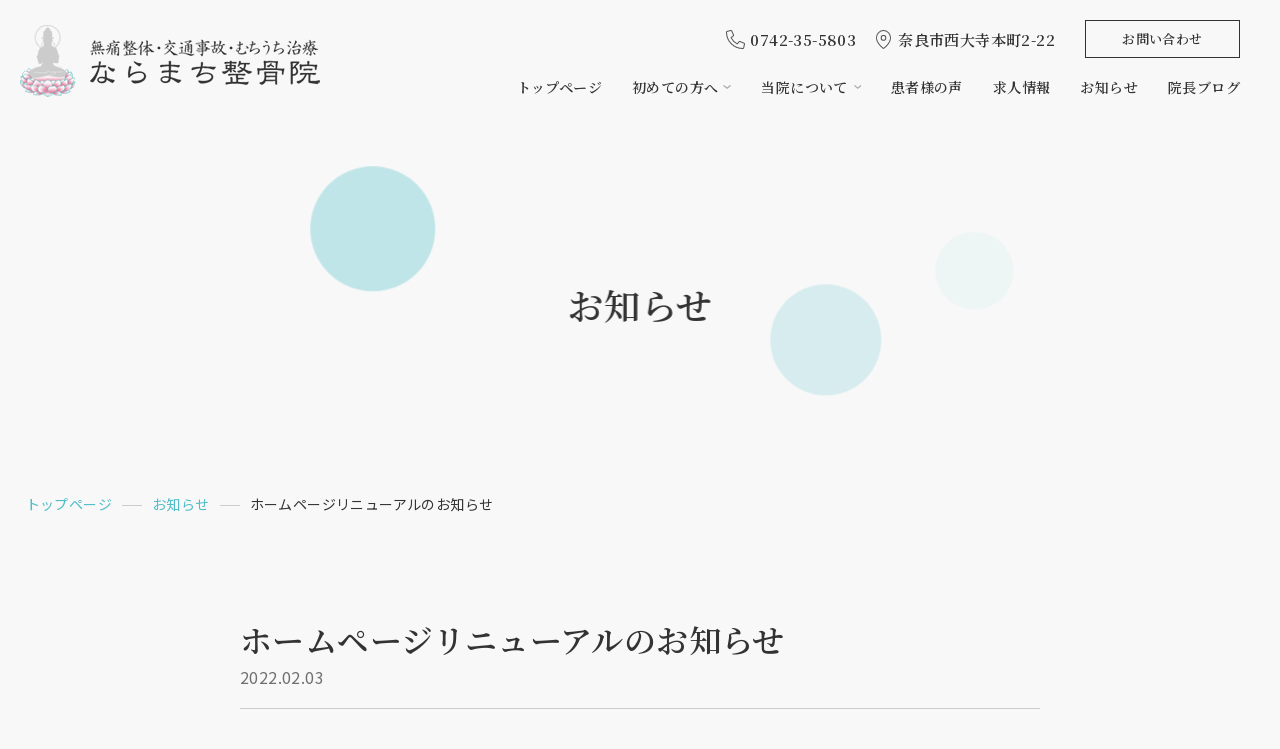

--- FILE ---
content_type: text/html; charset=UTF-8
request_url: https://naramachi-seikotsuin.com/news/website-renewal/
body_size: 7560
content:
<!doctype html><html lang="ja"><head prefix="og: http://ogp.me/ns# fb: http://ogp.me/ns/fb# website: http://ogp.me/ns/websaite#">  <script async src="https://www.googletagmanager.com/gtag/js?id=UA-218100033-1"></script> <script> window.dataLayer = window.dataLayer || []; function gtag(){dataLayer.push(arguments);} gtag('js', new Date()); gtag('config', 'UA-218100033-1'); gtag('config', 'AW-10848091005'); </script>  <script> function gtag_report_conversion(url) { var callback = function () { if (typeof(url) != 'undefined') { window.location = url; } }; gtag('event', 'conversion', { 'send_to': 'AW-10848091005/bydoCL6hu5cDEP324rQo', 'event_callback': callback }); return false; } </script> <meta charset="UTF-8"> <meta name="viewport" content="width=device-width, initial-scale=1"> <link rel="icon" href="https://naramachi-seikotsuin.com/favicon.ico"> <link rel="apple-touch-icon" href="https://naramachi-seikotsuin.com/apple-touch-icon.png"> <link rel="preconnect" href="https://fonts.googleapis.com"> <link rel="preconnect" href="https://fonts.gstatic.com" crossorigin> <link href="https://fonts.googleapis.com/css2?family=Noto+Sans+JP&family=Noto+Serif+JP:wght@400;600&display=swap" rel="stylesheet"> <link rel="stylesheet" href="https://naramachi-seikotsuin.com/wp-content/themes/naramachi/css/common.css"/> <meta name='robots' content='index, follow, max-image-preview:large, max-snippet:-1, max-video-preview:-1'/>  <title>ホームページリニューアルのお知らせ | ならまち整骨院 | 大和西大寺</title> <link rel="canonical" href="https://naramachi-seikotsuin.com/news/website-renewal/"/> <meta property="og:locale" content="ja_JP"/> <meta property="og:type" content="article"/> <meta property="og:title" content="ホームページリニューアルのお知らせ | ならまち整骨院 | 大和西大寺"/> <meta property="og:description" content="平素は格別のお引き立てを賜り誠にありがとうございます。 この度、ホームページをリニューアル公開致しました。今回のリニューアルでは皆さまに、より見やすく、また情報を分かりやすくお伝えできるホームページとなるように、デザイン [&hellip;]"/> <meta property="og:url" content="https://naramachi-seikotsuin.com/news/website-renewal/"/> <meta property="og:site_name" content="ならまち整骨院 | 大和西大寺"/> <meta property="article:publisher" content="https://www.facebook.com/%e5%a5%88%e8%89%af%e5%b8%82%e8%a5%bf%e5%a4%a7%e5%af%ba%e3%81%ae%e6%95%b4%e9%aa%a8%e9%99%a2%e3%81%aa%e3%82%89%e3%81%be%e3%81%a1%e6%95%b4%e9%aa%a8%e9%99%a2-197841630310092/"/> <meta property="article:modified_time" content="2022-02-03T08:01:55+00:00"/> <meta property="og:image" content="https://naramachi-seikotsuin.com/wp-content/uploads/2022/01/ogp.jpg"/> <meta property="og:image:width" content="1200"/> <meta property="og:image:height" content="630"/> <meta property="og:image:type" content="image/jpeg"/> <meta name="twitter:card" content="summary_large_image"/> <script type="application/ld+json" class="yoast-schema-graph">{"@context":"https://schema.org","@graph":[{"@type":"WebPage","@id":"https://naramachi-seikotsuin.com/news/website-renewal/","url":"https://naramachi-seikotsuin.com/news/website-renewal/","name":"ホームページリニューアルのお知らせ | ならまち整骨院 | 大和西大寺","isPartOf":{"@id":"https://naramachi-seikotsuin.com/#website"},"datePublished":"2022-02-03T03:53:58+00:00","dateModified":"2022-02-03T08:01:55+00:00","breadcrumb":{"@id":"https://naramachi-seikotsuin.com/news/website-renewal/#breadcrumb"},"inLanguage":"ja","potentialAction":[{"@type":"ReadAction","target":["https://naramachi-seikotsuin.com/news/website-renewal/"]}]},{"@type":"BreadcrumbList","@id":"https://naramachi-seikotsuin.com/news/website-renewal/#breadcrumb","itemListElement":[{"@type":"ListItem","position":1,"name":"ホーム","item":"https://naramachi-seikotsuin.com/"},{"@type":"ListItem","position":2,"name":"お知らせ","item":"https://naramachi-seikotsuin.com/news/"},{"@type":"ListItem","position":3,"name":"ホームページリニューアルのお知らせ"}]},{"@type":"WebSite","@id":"https://naramachi-seikotsuin.com/#website","url":"https://naramachi-seikotsuin.com/","name":"ならまち整骨院 | 大和西大寺","description":"Just another WordPress site","publisher":{"@id":"https://naramachi-seikotsuin.com/#organization"},"potentialAction":[{"@type":"SearchAction","target":{"@type":"EntryPoint","urlTemplate":"https://naramachi-seikotsuin.com/?s={search_term_string}"},"query-input":{"@type":"PropertyValueSpecification","valueRequired":true,"valueName":"search_term_string"}}],"inLanguage":"ja"},{"@type":"Organization","@id":"https://naramachi-seikotsuin.com/#organization","name":"ならまち整骨院","url":"https://naramachi-seikotsuin.com/","logo":{"@type":"ImageObject","inLanguage":"ja","@id":"https://naramachi-seikotsuin.com/#/schema/logo/image/","url":"https://naramachi-seikotsuin.com/wp-content/uploads/2022/01/ogp.jpg","contentUrl":"https://naramachi-seikotsuin.com/wp-content/uploads/2022/01/ogp.jpg","width":1200,"height":630,"caption":"ならまち整骨院"},"image":{"@id":"https://naramachi-seikotsuin.com/#/schema/logo/image/"},"sameAs":["https://www.facebook.com/奈良市西大寺の整骨院ならまち整骨院-197841630310092/","https://www.instagram.com/naramachiseikotsuin/","https://www.youtube.com/channel/UCl0q_yq1QKcohFj9ZppWMQQ"]}]}</script> <style id='wp-img-auto-sizes-contain-inline-css' type='text/css'>img:is([sizes=auto i],[sizes^="auto," i]){contain-intrinsic-size:3000px 1500px}/*# sourceURL=wp-img-auto-sizes-contain-inline-css */</style><style id='classic-theme-styles-inline-css' type='text/css'>/*! This file is auto-generated */.wp-block-button__link{color:#fff;background-color:#32373c;border-radius:9999px;box-shadow:none;text-decoration:none;padding:calc(.667em + 2px) calc(1.333em + 2px);font-size:1.125em}.wp-block-file__button{background:#32373c;color:#fff;text-decoration:none}/*# sourceURL=/wp-includes/css/classic-themes.min.css */</style><link rel='stylesheet' id='wp-block-paragraph-css' href='https://naramachi-seikotsuin.com/wp-includes/blocks/paragraph/style.min.css' type='text/css' media='all'/><script type="text/javascript" src="https://ajax.googleapis.com/ajax/libs/jquery/3.5.1/jquery.min.js?ver=3.5.1" id="jquery-js"></script><style id='global-styles-inline-css' type='text/css'>
:root{--wp--preset--aspect-ratio--square: 1;--wp--preset--aspect-ratio--4-3: 4/3;--wp--preset--aspect-ratio--3-4: 3/4;--wp--preset--aspect-ratio--3-2: 3/2;--wp--preset--aspect-ratio--2-3: 2/3;--wp--preset--aspect-ratio--16-9: 16/9;--wp--preset--aspect-ratio--9-16: 9/16;--wp--preset--color--black: #000000;--wp--preset--color--cyan-bluish-gray: #abb8c3;--wp--preset--color--white: #ffffff;--wp--preset--color--pale-pink: #f78da7;--wp--preset--color--vivid-red: #cf2e2e;--wp--preset--color--luminous-vivid-orange: #ff6900;--wp--preset--color--luminous-vivid-amber: #fcb900;--wp--preset--color--light-green-cyan: #7bdcb5;--wp--preset--color--vivid-green-cyan: #00d084;--wp--preset--color--pale-cyan-blue: #8ed1fc;--wp--preset--color--vivid-cyan-blue: #0693e3;--wp--preset--color--vivid-purple: #9b51e0;--wp--preset--gradient--vivid-cyan-blue-to-vivid-purple: linear-gradient(135deg,rgb(6,147,227) 0%,rgb(155,81,224) 100%);--wp--preset--gradient--light-green-cyan-to-vivid-green-cyan: linear-gradient(135deg,rgb(122,220,180) 0%,rgb(0,208,130) 100%);--wp--preset--gradient--luminous-vivid-amber-to-luminous-vivid-orange: linear-gradient(135deg,rgb(252,185,0) 0%,rgb(255,105,0) 100%);--wp--preset--gradient--luminous-vivid-orange-to-vivid-red: linear-gradient(135deg,rgb(255,105,0) 0%,rgb(207,46,46) 100%);--wp--preset--gradient--very-light-gray-to-cyan-bluish-gray: linear-gradient(135deg,rgb(238,238,238) 0%,rgb(169,184,195) 100%);--wp--preset--gradient--cool-to-warm-spectrum: linear-gradient(135deg,rgb(74,234,220) 0%,rgb(151,120,209) 20%,rgb(207,42,186) 40%,rgb(238,44,130) 60%,rgb(251,105,98) 80%,rgb(254,248,76) 100%);--wp--preset--gradient--blush-light-purple: linear-gradient(135deg,rgb(255,206,236) 0%,rgb(152,150,240) 100%);--wp--preset--gradient--blush-bordeaux: linear-gradient(135deg,rgb(254,205,165) 0%,rgb(254,45,45) 50%,rgb(107,0,62) 100%);--wp--preset--gradient--luminous-dusk: linear-gradient(135deg,rgb(255,203,112) 0%,rgb(199,81,192) 50%,rgb(65,88,208) 100%);--wp--preset--gradient--pale-ocean: linear-gradient(135deg,rgb(255,245,203) 0%,rgb(182,227,212) 50%,rgb(51,167,181) 100%);--wp--preset--gradient--electric-grass: linear-gradient(135deg,rgb(202,248,128) 0%,rgb(113,206,126) 100%);--wp--preset--gradient--midnight: linear-gradient(135deg,rgb(2,3,129) 0%,rgb(40,116,252) 100%);--wp--preset--font-size--small: 13px;--wp--preset--font-size--medium: 20px;--wp--preset--font-size--large: 36px;--wp--preset--font-size--x-large: 42px;--wp--preset--spacing--20: 0.44rem;--wp--preset--spacing--30: 0.67rem;--wp--preset--spacing--40: 1rem;--wp--preset--spacing--50: 1.5rem;--wp--preset--spacing--60: 2.25rem;--wp--preset--spacing--70: 3.38rem;--wp--preset--spacing--80: 5.06rem;--wp--preset--shadow--natural: 6px 6px 9px rgba(0, 0, 0, 0.2);--wp--preset--shadow--deep: 12px 12px 50px rgba(0, 0, 0, 0.4);--wp--preset--shadow--sharp: 6px 6px 0px rgba(0, 0, 0, 0.2);--wp--preset--shadow--outlined: 6px 6px 0px -3px rgb(255, 255, 255), 6px 6px rgb(0, 0, 0);--wp--preset--shadow--crisp: 6px 6px 0px rgb(0, 0, 0);}:where(.is-layout-flex){gap: 0.5em;}:where(.is-layout-grid){gap: 0.5em;}body .is-layout-flex{display: flex;}.is-layout-flex{flex-wrap: wrap;align-items: center;}.is-layout-flex > :is(*, div){margin: 0;}body .is-layout-grid{display: grid;}.is-layout-grid > :is(*, div){margin: 0;}:where(.wp-block-columns.is-layout-flex){gap: 2em;}:where(.wp-block-columns.is-layout-grid){gap: 2em;}:where(.wp-block-post-template.is-layout-flex){gap: 1.25em;}:where(.wp-block-post-template.is-layout-grid){gap: 1.25em;}.has-black-color{color: var(--wp--preset--color--black) !important;}.has-cyan-bluish-gray-color{color: var(--wp--preset--color--cyan-bluish-gray) !important;}.has-white-color{color: var(--wp--preset--color--white) !important;}.has-pale-pink-color{color: var(--wp--preset--color--pale-pink) !important;}.has-vivid-red-color{color: var(--wp--preset--color--vivid-red) !important;}.has-luminous-vivid-orange-color{color: var(--wp--preset--color--luminous-vivid-orange) !important;}.has-luminous-vivid-amber-color{color: var(--wp--preset--color--luminous-vivid-amber) !important;}.has-light-green-cyan-color{color: var(--wp--preset--color--light-green-cyan) !important;}.has-vivid-green-cyan-color{color: var(--wp--preset--color--vivid-green-cyan) !important;}.has-pale-cyan-blue-color{color: var(--wp--preset--color--pale-cyan-blue) !important;}.has-vivid-cyan-blue-color{color: var(--wp--preset--color--vivid-cyan-blue) !important;}.has-vivid-purple-color{color: var(--wp--preset--color--vivid-purple) !important;}.has-black-background-color{background-color: var(--wp--preset--color--black) !important;}.has-cyan-bluish-gray-background-color{background-color: var(--wp--preset--color--cyan-bluish-gray) !important;}.has-white-background-color{background-color: var(--wp--preset--color--white) !important;}.has-pale-pink-background-color{background-color: var(--wp--preset--color--pale-pink) !important;}.has-vivid-red-background-color{background-color: var(--wp--preset--color--vivid-red) !important;}.has-luminous-vivid-orange-background-color{background-color: var(--wp--preset--color--luminous-vivid-orange) !important;}.has-luminous-vivid-amber-background-color{background-color: var(--wp--preset--color--luminous-vivid-amber) !important;}.has-light-green-cyan-background-color{background-color: var(--wp--preset--color--light-green-cyan) !important;}.has-vivid-green-cyan-background-color{background-color: var(--wp--preset--color--vivid-green-cyan) !important;}.has-pale-cyan-blue-background-color{background-color: var(--wp--preset--color--pale-cyan-blue) !important;}.has-vivid-cyan-blue-background-color{background-color: var(--wp--preset--color--vivid-cyan-blue) !important;}.has-vivid-purple-background-color{background-color: var(--wp--preset--color--vivid-purple) !important;}.has-black-border-color{border-color: var(--wp--preset--color--black) !important;}.has-cyan-bluish-gray-border-color{border-color: var(--wp--preset--color--cyan-bluish-gray) !important;}.has-white-border-color{border-color: var(--wp--preset--color--white) !important;}.has-pale-pink-border-color{border-color: var(--wp--preset--color--pale-pink) !important;}.has-vivid-red-border-color{border-color: var(--wp--preset--color--vivid-red) !important;}.has-luminous-vivid-orange-border-color{border-color: var(--wp--preset--color--luminous-vivid-orange) !important;}.has-luminous-vivid-amber-border-color{border-color: var(--wp--preset--color--luminous-vivid-amber) !important;}.has-light-green-cyan-border-color{border-color: var(--wp--preset--color--light-green-cyan) !important;}.has-vivid-green-cyan-border-color{border-color: var(--wp--preset--color--vivid-green-cyan) !important;}.has-pale-cyan-blue-border-color{border-color: var(--wp--preset--color--pale-cyan-blue) !important;}.has-vivid-cyan-blue-border-color{border-color: var(--wp--preset--color--vivid-cyan-blue) !important;}.has-vivid-purple-border-color{border-color: var(--wp--preset--color--vivid-purple) !important;}.has-vivid-cyan-blue-to-vivid-purple-gradient-background{background: var(--wp--preset--gradient--vivid-cyan-blue-to-vivid-purple) !important;}.has-light-green-cyan-to-vivid-green-cyan-gradient-background{background: var(--wp--preset--gradient--light-green-cyan-to-vivid-green-cyan) !important;}.has-luminous-vivid-amber-to-luminous-vivid-orange-gradient-background{background: var(--wp--preset--gradient--luminous-vivid-amber-to-luminous-vivid-orange) !important;}.has-luminous-vivid-orange-to-vivid-red-gradient-background{background: var(--wp--preset--gradient--luminous-vivid-orange-to-vivid-red) !important;}.has-very-light-gray-to-cyan-bluish-gray-gradient-background{background: var(--wp--preset--gradient--very-light-gray-to-cyan-bluish-gray) !important;}.has-cool-to-warm-spectrum-gradient-background{background: var(--wp--preset--gradient--cool-to-warm-spectrum) !important;}.has-blush-light-purple-gradient-background{background: var(--wp--preset--gradient--blush-light-purple) !important;}.has-blush-bordeaux-gradient-background{background: var(--wp--preset--gradient--blush-bordeaux) !important;}.has-luminous-dusk-gradient-background{background: var(--wp--preset--gradient--luminous-dusk) !important;}.has-pale-ocean-gradient-background{background: var(--wp--preset--gradient--pale-ocean) !important;}.has-electric-grass-gradient-background{background: var(--wp--preset--gradient--electric-grass) !important;}.has-midnight-gradient-background{background: var(--wp--preset--gradient--midnight) !important;}.has-small-font-size{font-size: var(--wp--preset--font-size--small) !important;}.has-medium-font-size{font-size: var(--wp--preset--font-size--medium) !important;}.has-large-font-size{font-size: var(--wp--preset--font-size--large) !important;}.has-x-large-font-size{font-size: var(--wp--preset--font-size--x-large) !important;}
/*# sourceURL=global-styles-inline-css */
</style>
</head><body ><header> <div class="left"> <p id="logo"><a href="https://naramachi-seikotsuin.com"><img src="https://naramachi-seikotsuin.com/wp-content/themes/naramachi/img/logo.png" alt="ならまち整骨院" width="300" height="72" srcset="https://naramachi-seikotsuin.com/wp-content/themes/naramachi/img/logo.png 1x,https://naramachi-seikotsuin.com/wp-content/themes/naramachi/img/logo_x2.png 2x"></a></p> </div> <div class="right"> <div class="top"> <p class="tel"><a onclick="return gtag_report_conversion('tel:0742-35-5803');" href="tel:0742-35-5803">0742-35-5803</a></p> <p class="address">奈良市西大寺本町2-22</p> <p class="contact"><a href="https://naramachi-seikotsuin.com/contact">お問い合わせ</a></p> </div> <nav id="g_nav"> <div class="inner"> <ul class="main"> <li><a href="https://naramachi-seikotsuin.com">トップページ</a></li> <li class="parent"> <a href="https://naramachi-seikotsuin.com/beginners">初めての方へ</a> <ul class="sub"> <li class="none"><a href="https://naramachi-seikotsuin.com/beginners">初めての方へ</a></li> <li><a href="https://naramachi-seikotsuin.com/beginners/think">施術に対する考え方</a></li> <li><a href="https://naramachi-seikotsuin.com/beginners/flow">来院から施術までの流れ</a></li> <li><a href="https://naramachi-seikotsuin.com/beginners/faq">よくあるご質問</a></li> </ul> </li> <li class="parent"> <a href="https://naramachi-seikotsuin.com/about">当院について</a> <ul class="sub"> <li class="none"><a href="https://naramachi-seikotsuin.com/about">当院について</a></li> <li><a href="https://naramachi-seikotsuin.com/about/access">診療時間・アクセス</a></li> <li><a href="https://naramachi-seikotsuin.com/about/staff">スタッフ紹介</a></li> <li><a href="https://naramachi-seikotsuin.com/about/traffic-accident">交通事故・むちうち症状</a></li> <li><a href="https://naramachi-seikotsuin.com/about/personal-training">パーソナルトレーニング</a></li> </ul> </li> <li><a href="https://naramachi-seikotsuin.com/voice">患者様の声</a></li>  <li><a href="https://naramachi-seikotsuin.com/recruit">求人情報</a></li> <li><a href="https://naramachi-seikotsuin.com/news">お知らせ</a></li> <li><a href="https://naramachi-seikotsuin.com/blog">院長ブログ</a></li> </ul> <ul class="none sns"> <li><a target="_blank" href="https://www.instagram.com/naramachiseikotsuin/"><img src="https://naramachi-seikotsuin.com/wp-content/themes/naramachi/img/ic_insta.svg" alt="インスタグラム" width="24" height="24"></a></li> <li><a target="_blank" href="https://www.facebook.com/%E5%A5%88%E8%89%AF%E5%B8%82%E8%A5%BF%E5%A4%A7%E5%AF%BA%E3%81%AE%E6%95%B4%E9%AA%A8%E9%99%A2%E3%81%AA%E3%82%89%E3%81%BE%E3%81%A1%E6%95%B4%E9%AA%A8%E9%99%A2-197841630310092/"><img src="https://naramachi-seikotsuin.com/wp-content/themes/naramachi/img/ic_fb.svg" alt="facebook" width="24" height="24"></a></li> <li><a target="_blank" href="https://www.youtube.com/channel/UCl0q_yq1QKcohFj9ZppWMQQ"><img src="https://naramachi-seikotsuin.com/wp-content/themes/naramachi/img/ic_youtube.svg" alt="YouTube" width="25" height="17"></a></li> </ul> <p class="tel none"><a onclick="return gtag_report_conversion('tel:0742-35-5803');" href="tel:0742-35-5803">0742-35-5803</a></p> <p class="contact none"><a class="btn01" href="https://naramachi-seikotsuin.com/contact">お問い合わせ</a></p> </div> </nav> </div></header><div id="hb_menu"><span></span><span></span><span></span></div><main><div id="under_mv"> <p class="ttl animation01">お知らせ</p> </div><ol class="animation01" id="bread" itemscope itemtype="http://schema.org/BreadcrumbList"> <li itemprop="itemListElement" itemscope itemtype="http://schema.org/ListItem"> <a itemprop="item" href="https://naramachi-seikotsuin.com"><span itemprop="name">トップページ</span></a> <meta itemprop="position" content="1"> </li> <li itemprop="itemListElement" itemscope itemtype="http://schema.org/ListItem"> <a itemprop="item" href="https://naramachi-seikotsuin.com/news"><span itemprop="name">お知らせ</span></a> <meta itemprop="position" content="2"> </li> <li itemprop="itemListElement" itemscope itemtype="http://schema.org/ListItem"> <span itemprop="name">ホームページリニューアルのお知らせ</span> <meta itemprop="position" content="3"> </li> </ol> <div class="w800"> <article class="animation01"> <div class="post__header"> <h1>ホームページリニューアルのお知らせ</h1> <p class="date">2022.02.03</p> </div> <div class="post__content"> <p>平素は格別のお引き立てを賜り誠にありがとうございます。</p><p>この度、ホームページをリニューアル公開致しました。<br>今回のリニューアルでは皆さまに、より見やすく、また情報を分かりやすくお伝えできるホームページとなるように、デザインや構成を一新しました。</p><p>また、今回のリニューアルに伴いドメインも新たに下記に変更となっております。</p><p>https://naramachi.s358.com/<br>↓↓<br>https://naramachi-seikotsuin.com/</p><p>旧サイトにつきましては、近日中に当サイトへのリダイレクト対応を予定しております。</p><p>今後とも、ならまち整骨院をよろしくお願い申し上げます。</p><p></p><p></p> </div> </article> <div class="animation01" id="single_pager"> <p class="left"><a href="https://naramachi-seikotsuin.com/news/%e8%a8%ba%e7%99%82%e6%99%82%e9%96%93%e5%a4%89%e6%9b%b4%e3%81%ae%e3%81%8a%e7%9f%a5%e3%82%89%e3%81%9b/" rel="next">次の記事へ</a></p> <p class="center"><a href="https://naramachi-seikotsuin.com/blog">一覧へ戻る</a></p> <p class="right"></p> </div> </div></main><div id="banner_area"> <div class="w1200"> <ul> <li class="animation01"><a href="https://naramachi-seikotsuin.com/blog"><img src="https://naramachi-seikotsuin.com/wp-content/themes/naramachi/img/bn01.jpg" alt="院長ブログ" width="380" height="120" srcset="https://naramachi-seikotsuin.com/wp-content/themes/naramachi/img/bn01.jpg 1x,https://naramachi-seikotsuin.com/wp-content/themes/naramachi/img/bn01_x2.jpg 2x"></a></li> <li class="animation02"><a target="_blank" href="http://tokujinkai.com/"><img src="https://naramachi-seikotsuin.com/wp-content/themes/naramachi/img/bn02.jpg" alt="訪問鍼灸リハビリ 徳仁会グループ" width="380" height="120" srcset="https://naramachi-seikotsuin.com/wp-content/themes/naramachi/img/bn02.jpg 1x,https://naramachi-seikotsuin.com/wp-content/themes/naramachi/img/bn02_x2.jpg 2x"></a></li> <li class="animation03"><a target="_blank" href="https://www.youtube.com/channel/UCl0q_yq1QKcohFj9ZppWMQQ"><img src="https://naramachi-seikotsuin.com/wp-content/themes/naramachi/img/bn03.jpg" alt="ならまち整骨院 公式YouTubeチャンネル" width="380" height="120" srcset="https://naramachi-seikotsuin.com/wp-content/themes/naramachi/img/bn03.jpg 1x,https://naramachi-seikotsuin.com/wp-content/themes/naramachi/img/bn03_x2.jpg 2x"></a></li> </ul> </div></div><footer> <div class="w1200" id="footer_top"> <div class="left"> <table class="time_table"> <thead> <tr> <th>診療時間</th> <th>月</th> <th>火</th> <th>水</th> <th>木</th> <th>金</th> <th>土</th> <th>日</th> </tr> </thead> <tbody> <tr> <th>8:30 - 12:00</th> <td><img src="https://naramachi-seikotsuin.com/wp-content/themes/naramachi/img/circle.svg" alt="診療可能" width="18" height="18"></td> <td><img src="https://naramachi-seikotsuin.com/wp-content/themes/naramachi/img/circle.svg" alt="診療可能" width="18" height="18"></td> <td><img src="https://naramachi-seikotsuin.com/wp-content/themes/naramachi/img/circle.svg" alt="診療可能" width="18" height="18"></td> <td><img class="cross" src="https://naramachi-seikotsuin.com/wp-content/themes/naramachi/img/cross.svg" alt="診療不可" width="14" height="14"></td> <td><img src="https://naramachi-seikotsuin.com/wp-content/themes/naramachi/img/circle.svg" alt="診療可能" width="18" height="18"></td> <td><img src="https://naramachi-seikotsuin.com/wp-content/themes/naramachi/img/circle.svg" alt="診療可能" width="18" height="18"></td> <td><img class="cross" src="https://naramachi-seikotsuin.com/wp-content/themes/naramachi/img/cross.svg" alt="診療不可" width="14" height="14"></td> </tr> <tr> <th>15:00 - 20:00</th> <td><img src="https://naramachi-seikotsuin.com/wp-content/themes/naramachi/img/circle.svg" alt="診療可能" width="18" height="18"></td> <td><img src="https://naramachi-seikotsuin.com/wp-content/themes/naramachi/img/circle.svg" alt="診療可能" width="18" height="18"></td> <td><img src="https://naramachi-seikotsuin.com/wp-content/themes/naramachi/img/circle.svg" alt="診療可能" width="18" height="18"></td> <td><img class="cross" src="https://naramachi-seikotsuin.com/wp-content/themes/naramachi/img/cross.svg" alt="診療不可" width="14" height="14"></td> <td><img src="https://naramachi-seikotsuin.com/wp-content/themes/naramachi/img/circle.svg" alt="診療可能" width="18" height="18"></td> <td> <img class="tri" src="https://naramachi-seikotsuin.com/wp-content/themes/naramachi/img/tri.svg" alt="変則時間" width="20" height="17"> <span>～18:00</span> </td> <td><img class="cross" src="https://naramachi-seikotsuin.com/wp-content/themes/naramachi/img/cross.svg" alt="診療不可" width="14" height="14"></td> </tr> </tbody></table> <ul> <li>※休診日：木・日・祝日 / 土曜日は8:30～18:00昼休憩なし</li> <li>※木・日・祝日については事前予約の方のみ施術を致します</li> </ul> </div> <div class="right"> <div class="inner"> <h2><img src="https://naramachi-seikotsuin.com/wp-content/themes/naramachi/img/logo.png" alt="ならまち整骨院" width="300" height="72" srcset="https://naramachi-seikotsuin.com/wp-content/themes/naramachi/img/logo.png 1x,https://naramachi-seikotsuin.com/wp-content/themes/naramachi/img/logo_x2.png 2x"></h2> <p class="ttl">予約優先・駐車場完備</p> <div class="flex"> <p class="tel"><a onclick="return gtag_report_conversion('tel:0742-35-5803');" href="tel:0742-35-5803">0742-35-5803</a></p> <p class="contact"><a class="btn01 min" href="https://naramachi-seikotsuin.com/contact">お問い合わせ</a></p> </div> <p class="address"> <span>奈良市西大寺本町2-22</span> <a target="_blank" href="https://goo.gl/maps/MsaAoVuJy6dxnndS8">Google Map</a> </p> </div> </div> </div> <div class="bg_mc"> <div id="footer_middle"> <div class="w1200"> <ul> <li><a href="https://naramachi-seikotsuin.com">ホーム</a></li>  <li><a href="https://naramachi-seikotsuin.com/voice">患者様の声</a></li> <li><a href="https://naramachi-seikotsuin.com/recruit">求人情報</a></li> <li><a href="https://naramachi-seikotsuin.com/privacy">プライバシーポリシー</a></li> </ul> <ul> <li> <a href="https://naramachi-seikotsuin.com/about">当院について</a> <ul> <li><a href="https://naramachi-seikotsuin.com/about/access">診療時間・アクセス</a></li> <li><a href="https://naramachi-seikotsuin.com/about/staff">スタッフ紹介</a></li> <li><a href="https://naramachi-seikotsuin.com/about/traffic-accident">交通事故・むちうち症状</a></li> <li><a href="https://naramachi-seikotsuin.com/about/personal-training">パーソナルトレーニング</a></li> </ul> </li> </ul> <ul> <li> <a href="https://naramachi-seikotsuin.com/beginners">はじめての方へ</a> <ul> <li><a href="https://naramachi-seikotsuin.com/beginners/think">施術に対する考え方</a></li> <li><a href="https://naramachi-seikotsuin.com/beginners/flow">来院から施術までの流れ</a></li> <li><a href="https://naramachi-seikotsuin.com/beginners/faq">よくあるご質問</a></li> </ul> </li> </ul> <ul> <li><a href="https://naramachi-seikotsuin.com/news">お知らせ</a></li> <li><a href="https://naramachi-seikotsuin.com/blog">院長ブログ</a></li> <li><a href="https://naramachi-seikotsuin.com/contact">お問い合わせフォーム</a></li> </ul> </div> </div> <div id="footer_bottom"> <div class="w1200"> <ul> <li><a target="_blank" href="https://www.instagram.com/naramachiseikotsuin/"><img src="https://naramachi-seikotsuin.com/wp-content/themes/naramachi/img/ic_insta.svg" alt="インスタグラム" width="24" height="24"></a></li> <li><a target="_blank" href="https://www.facebook.com/%E5%A5%88%E8%89%AF%E5%B8%82%E8%A5%BF%E5%A4%A7%E5%AF%BA%E3%81%AE%E6%95%B4%E9%AA%A8%E9%99%A2%E3%81%AA%E3%82%89%E3%81%BE%E3%81%A1%E6%95%B4%E9%AA%A8%E9%99%A2-197841630310092/"><img src="https://naramachi-seikotsuin.com/wp-content/themes/naramachi/img/ic_fb.svg" alt="facebook" width="24" height="24"></a></li> <li><a target="_blank" href="https://www.youtube.com/channel/UCl0q_yq1QKcohFj9ZppWMQQ"><img src="https://naramachi-seikotsuin.com/wp-content/themes/naramachi/img/ic_youtube.svg" alt="YouTube" width="25" height="17"></a></li> </ul> <small>&copy; NARAMACHI ORTHOPEDIC CLINIC.</small> </div> </div> </div></footer><script src="https://naramachi-seikotsuin.com/wp-content/themes/naramachi/js/jquery.js"></script><script> $(function(){var b=$("header");$(window).scroll(function(){if($(this).scrollTop()>100){b.addClass("on")}else{b.removeClass("on")}});$('a[href^="#"]').not(".selected a,.option a").click(function(h){var d=70;if(window.matchMedia("(max-width: 767px)").matches){d=50}var f=$(this).attr("href");var g=$(f=="#"||f==""?"html":f);var c=g.offset().top-d;$.when($("html, body").animate({scrollTop:c},400,"swing"),h.preventDefault()).done(function(){var e=g.offset().top;if(e===c){}else{$("html, body").animate({scrollTop:e-d},10,"swing")}})});$("#hb_menu").on("click",function(){if(!$(this).hasClass("open")){$(this).addClass("open");$("#g_nav").fadeIn()}else{$(this).removeClass("open");$("#g_nav").fadeOut()}});var a=$("#g_nav .parent > a");a.on("click",function(){if(window.matchMedia("(max-width: 1024px)").matches){var c=$(this).parent(".parent");if(c.hasClass("open")){c.removeClass("open");$(this).next(".sub").slideUp()}else{c.addClass("open");$(this).next(".sub").slideDown()}return false}});$(".faq .q").on("click",function(){if($(this).hasClass("open")){$(this).removeClass("open");$(this).next(".a").slideUp()}else{$(this).addClass("open");$(this).next(".a").slideDown()}});if($(".post__content video").length>0){$(".post__content video").each(function(){var c=$(this).attr("src")+"#t=0.001";$(this).attr({playsinline:"",src:c})})}});$(window).on("load",function(){var d=$("#w_mv");var a=$("#under_mv");if(d.length>0){d.append('<div class="circle01"><span></span></div><div class="circle02"><span></span></div><div class="circle03"><span></span></div><div class="circle04"><span></span></div>');$("#top_section02 .inner").append('<div class="circle01"><span></span></div><div class="circle02"><span></span></div>');$("#top_section03 .inner").append('<div class="circle01"><span></span></div><div class="circle02"><span></span></div>');var h=d.find(".circle01");var g=d.find(".circle02");var e=d.find(".circle03");var c=d.find(".circle04");var f=d.find("h2");var b=d.find("#w_movie");h.fadeIn(1000,function(){g.fadeIn(500,function(){e.fadeIn(1000,function(){c.fadeIn(500)})})});setTimeout(function(){f.addClass("on");b.addClass("on")},1000)}if(a.length>0){var i=$('<div class="circle01"><span></span></div><div class="circle02"><span></span></div><div class="circle03"><span></span></div><div class="circle04"><span></span></div>');a.append(i);i.ready(function(){a.addClass("on")})}$(".animation01,.animation02,.animation03,.animation04,.animation05").waypoint(function(k){var j=$(this.element);if(k==="down"){j.addClass("active")}},{offset:"90%"})});</script><script type="speculationrules">{"prefetch":[{"source":"document","where":{"and":[{"href_matches":"/*"},{"not":{"href_matches":["/wp-*.php","/wp-admin/*","/wp-content/uploads/*","/wp-content/*","/wp-content/plugins/*","/wp-content/themes/naramachi/*","/*\\?(.+)"]}},{"not":{"selector_matches":"a[rel~=\"nofollow\"]"}},{"not":{"selector_matches":".no-prefetch, .no-prefetch a"}}]},"eagerness":"conservative"}]}</script></body></html>

--- FILE ---
content_type: text/css
request_url: https://naramachi-seikotsuin.com/wp-content/themes/naramachi/css/common.css
body_size: 12988
content:
html,body,div,span,applet,object,iframe,h1,h2,h3,h4,h5,h6,p,blockquote,pre,a,abbr,acronym,address,big,cite,code,del,dfn,em,img,ins,kbd,q,s,samp,small,strike,strong,sub,sup,tt,var,b,u,i,center,dl,dt,dd,ol,ul,li,fieldset,form,label,legend,table,caption,tbody,tfoot,thead,tr,th,td,article,aside,canvas,details,embed,figure,figcaption,footer,header,hgroup,menu,nav,output,ruby,section,summary,time,mark,audio,video{margin:0;padding:0;border:0;font:inherit;font-size:100%;vertical-align:baseline}html{line-height:1}ol,ul{list-style:none}table{border-collapse:collapse;border-spacing:0}caption,th,td{text-align:left;font-weight:normal;vertical-align:middle}q,blockquote{quotes:none}q:before,q:after,blockquote:before,blockquote:after{content:"";content:none}a img{border:none}article,aside,details,figcaption,figure,footer,header,hgroup,main,menu,nav,section,summary{display:block}:root{--mc:#4FBEC7;--black:#333;--sub_color_text:#707070;--min:"Noto Serif JP", serif}*{box-sizing:border-box;-webkit-appearance:none}html{-webkit-text-size-adjust:100%}body{background:#F8F8F8;font-size:16px;line-height:2;color:var(--black);letter-spacing:0.025em;font-family:'Noto Sans JP', sans-serif;padding-top:120px}body.on{overflow:visible}main{overflow:hidden;padding-bottom:110px}img{max-width:100%;height:auto;-webkit-backface-visibility:hidden;backface-visibility:hidden}a{text-decoration:none;color:var(--black)}.bold{font-weight:bold}.blank{color:var(--mc);text-decoration:underline;background:url(../img/blank.svg) no-repeat center right;padding-right:22px}.gmap,#gmap{position:relative;padding-bottom:50%;height:0;overflow:hidden}.gmap iframe,.gmap object,.gmap embed,#gmap iframe,#gmap object,#gmap embed{position:absolute;top:0;left:0;width:100%;height:100%}.youtube{position:relative;padding-bottom:57.25%;height:0;overflow:hidden}.youtube iframe,.youtube object,.youtube embed{position:absolute;top:0;left:0;width:100%;height:100%}.slick-slide,.slick-slide a{outline:none}.sp_block,.tab_block{display:none}.not__found{background:#ddd;color:#000;margin:60px 0;text-align:center;padding:30px}.bg_mc{background:var(--mc)}.w1200{max-width:1200px;margin-left:auto;margin-right:auto}.w1080{max-width:1080px;margin-left:auto;margin-right:auto}.w800{max-width:800px;margin-left:auto;margin-right:auto}.btn01{display:block;max-width:300px;border:solid 1px var(--black);font-weight:bold;font-family:var(--min);text-align:center;line-height:60px;position:relative}.btn01.on{background:var(--mc);border-color:var(--mc);color:#fff}.btn01.on:before{opacity:0;right:0}.btn01.on:after{right:0;background:#fff}.btn01:before,.btn01:after{z-index:2;position:absolute;content:'';display:inline-block;transition:.4s ease}.btn01:before{width:9px;height:1px;background:var(--black);transform:rotate(45deg) translateY(-4px);top:50%;right:-14px}.btn01:after{z-index:10;right:-14px;top:50%;transform:translate(0, -50%);width:40px;height:1px;background-color:var(--black)}.btn01.center{margin-left:auto;margin-right:auto}.btn01.min{font-size:14px;max-width:180px;line-height:40px}@media only screen and (min-width: 1025px){.btn01:hover{background-color:var(--mc);border-color:var(--mc);color:#fff}.btn01:hover:before{opacity:0;right:0}.btn01:hover:after{right:0;background-color:#fff}.btn01.min:hover:after{width:20px}}.ttl01{font-weight:bold;font-family:var(--min);font-size:30px;line-height:1.4;position:relative;padding-bottom:20px;margin-bottom:50px}.ttl01:before{position:absolute;left:0;bottom:0;content:'';display:inline-block;width:50px;height:1px;background:var(--mc)}.table01{width:100%;border-top:solid 1px #ccc}.table01 tr{border-bottom:solid 1px #ccc}.table01 th{font-weight:bold;width:235px}.table01 td{width:calc(100% - 235px)}.table01 th,.table01 td{padding:20px 30px 20px}.animation01,.animation02,.animation03,.animation04,.animation05{transition:1.5s ease;opacity:0;visibility:hidden;transform:translateY(15px)}.animation01.active,.animation02.active,.animation03.active,.animation04.active,.animation05.active{opacity:1;visibility:visible;transform:translateY(0)}.animation02{transition-delay:.3s}.animation03{transition-delay:.6s}.animation04{transition-delay:.9s}.animation05{transition-delay:1.2s}header{top:0;left:0;width:100%;position:fixed;z-index:100;line-height:1;display:flex;justify-content:space-between;height:120px;padding:0 40px 0 20px;font-family:var(--min);font-weight:600;background:#F8F8F8;transition:height .4s ease}header #logo a{transition:opacity .4s ease}header #logo a:hover{opacity:0.6}header #logo img{transition:max-width .4s ease;max-width:300px}header .left{padding-top:25px;transition:padding-top .4s ease}header .top{display:flex;justify-content:flex-end;padding-top:20px;align-items:center;font-size:15px;transition:.4s ease}header .top .tel a{background:url(../img/ic_tel.svg) no-repeat left center;padding:2px 0 2px 24px}header .top .address{background:url(../img/ic_map.svg) no-repeat left center;padding:2px 0 2px 22px;margin-left:20px}header .top .contact{margin-left:30px}header .top .contact a{display:inline-block;font-size:13px;width:155px;line-height:36px;text-align:center;border:solid 1px var(--black)}header #g_nav{padding-top:22px;font-size:14px}header #g_nav .none{display:none}header #g_nav .inner .main{display:flex;justify-content:flex-end}header #g_nav .inner .main>li{margin-left:30px}header #g_nav .inner .main>li:first-child{margin-left:0}header #g_nav .inner .parent{position:relative}header #g_nav .inner .parent>a{background:url(../img/arrow01.svg) no-repeat center right;padding-right:13px}header #g_nav .inner .parent ul{left:50%;transform:translate(-50%, -8px);z-index:10;position:absolute;background:var(--mc);white-space:nowrap;padding:6px 15px;top:26px;opacity:0;visibility:hidden;transition:.4s ease}header #g_nav .inner .parent ul:before{position:absolute;left:50%;transform:translate(-50%, 0);top:-8px;content:'';display:inline-block;border-bottom:solid 8px var(--mc);border-right:solid transparent 6px;border-left:solid transparent 6px}header #g_nav .inner .parent ul li{border-bottom:solid 1px rgba(255,255,255,0.5)}header #g_nav .inner .parent ul li:last-child{border-bottom:none}header #g_nav .inner .parent ul a{display:block;color:#fff;font-weight:400;font-size:13px;padding:10px 0 12px;transition:.4s ease}header #g_nav .inner .parent ul a:hover{opacity:0.6}@media only screen and (min-width: 1025px){#hb_menu{display:none}header.on{height:70px}header.on .left{padding-top:10px}header.on .left #logo img{max-width:200px}header.on .right .top{opacity:0;height:0;padding-top:0;visibility:hidden}header.on #g_nav{padding-top:27px}header .top .contact a{transition:.4s ease}header .top .contact a:hover{background:var(--mc);border-color:var(--mc);color:#fff}header #g_nav .inner .parent:hover ul{opacity:1;visibility:visible;transform:translate(-50%, 0)}header #g_nav .inner>ul>li>a{transition:.4s ease}header #g_nav .inner>ul>li>a:hover{color:var(--mc)}}#banner_area{background:#DCF2F4;padding:70px 0}#banner_area ul{display:flex;justify-content:space-between;font-size:0;line-height:1}#banner_area ul a{display:block;transition:opacity .4s ease}#banner_area ul a:hover{opacity:0.6}footer{background:#fff}#footer_top{display:flex;justify-content:space-between}#footer_top .left,#footer_top .right{width:50%;padding-top:85px;padding-bottom:85px}#footer_top .left{border-right:solid 1px #ccc;padding-right:58px}#footer_top .left table{margin-bottom:25px}#footer_top .left ul{font-size:14px;line-height:1.7}#footer_top .right .inner{max-width:395px;margin:0 auto}#footer_top .right h2{margin-bottom:6px}#footer_top .right .ttl{font-weight:bold;font-size:15px}#footer_top .right .flex{display:flex;align-items:center;margin-bottom:10px}#footer_top .right .flex .tel{font-size:24px;margin-right:24px}#footer_top .right .flex .tel a{font-family:var(--min);background:url(../img/ic_tel.svg) no-repeat left calc(50% + 2px)/22px auto;padding-left:30px}#footer_top .right .flex .btn01{min-width:180px}#footer_top .right .address span{font-weight:bold;font-family:var(--min);display:inline-block;padding-left:20px;background:url(../img/ic_map.svg) no-repeat left center;margin-right:25px}#footer_top .right .address a{text-decoration:underline}#footer_top .right .address a:hover{color:var(--mc)}.time_table{width:100%;line-height:1}.time_table tr{border-bottom:solid 1px #ccc}.time_table td{width:58px;text-align:center}.time_table thead tr th{width:58px;height:65px;text-align:center;font-family:var(--min);font-size:18px;font-weight:bold;border-right:solid 1px #ccc}.time_table thead tr th:first-child{text-align:left;width:135px;padding-left:20px}.time_table thead tr th:last-child{border-right:none}.time_table tbody th,.time_table tbody td{height:54px;border-right:solid 1px #ccc}.time_table tbody tr th{padding-left:20px}.time_table tbody tr td:last-child{border-right:none}.time_table tbody tr:last-child{border-bottom:none}.time_table tbody span{font-size:10px;text-align:center;display:block;font-weight:bold;margin-top:4px}#footer_middle{border-bottom:solid 1px rgba(255,255,255,0.5);padding:70px 0;color:#fff}#footer_middle a{color:#fff;text-decoration:underline}#footer_middle a:hover{text-decoration:none}#footer_middle .w1200{display:flex;justify-content:space-between}#footer_middle .w1200>ul{width:25%}#footer_middle .w1200>ul>li ul{margin-top:10px;font-size:15px}#footer_middle .w1200>ul>li ul li{position:relative;padding-left:16px}#footer_middle .w1200>ul>li ul li:before{position:absolute;top:50%;transform:translate(0, -50%);left:0;content:'';display:inline-block;width:10px;height:1px;background:#fff;opacity:0.5}#footer_middle .w1200 ul li{margin-bottom:10px}#footer_bottom{color:#fff;padding:60px 0}#footer_bottom .w1200{display:flex;justify-content:space-between}#footer_bottom .w1200 ul{display:flex;align-items:center;line-height:1}#footer_bottom .w1200 ul li{margin-right:15px}#footer_bottom .w1200 ul li:last-child{margin-right:0}#footer_bottom small{font-size:14px}#under_mv{height:370px;position:relative;overflow:hidden}#under_mv.on div[class^=circle]{opacity:1}#under_mv .ttl{z-index:10;position:absolute;top:50%;left:50%;transform:translate(-50%, -50%);font-weight:bold;font-family:var(--min);font-size:36px}#under_mv .ttl span{line-height:1;text-align:center;display:block;font-size:0.7em;color:var(--sub_color_text)}#under_mv div[class^=circle]{position:absolute;animation:horizontal 1s ease-in-out infinite alternate;opacity:0;transition:opacity 4s ease}#under_mv div[class^=circle] span{position:absolute;left:0;top:0;display:block;width:100%;height:100%;border-radius:50%;animation:vertical 1.5s ease-in-out infinite alternate}#under_mv .circle01{width:125px;height:125px;top:70px;left:calc(50% - 320px);z-index:4}#under_mv .circle01 span{animation-duration:1.1s !important;background:#B4E1E5}#under_mv .circle02{width:65px;height:65px;top:135px;left:calc(50% - 230px);transition-delay:2s !important}#under_mv .circle02 span{animation-duration:1.4s !important;background:#D8EEF0}#under_mv .circle03{width:111px;height:111px;bottom:94px;left:calc(50% + 140px);transition-delay:.5s !important}#under_mv .circle03 span{animation-duration:1.9s !important;background:#C5E6E9}#under_mv .circle04{width:78px;height:78px;bottom:180px;left:calc(50% + 305px);transition-delay:1s !important}#under_mv .circle04 span{animation-duration:2.3s !important;background:#E3F1F2}#bread{padding:0 2%;display:flex;font-size:14px;margin-bottom:100px}#bread li{position:relative;display:flex;align-items:center}#bread li:last-child:after{content:none}#bread li:after{position:relative;top:1px;content:'';display:inline-block;width:20px;height:1px;background:#ccc;margin:0 10px}#bread a{color:var(--mc)}@media only screen and (max-width: 1200px){.w1200{padding-left:4%;padding-right:4%}header{padding-right:20px}header #g_nav .inner .main>li{margin-left:18px}#banner_area ul li{width:32%}}@media only screen and (max-width: 1100px){header #logo img{max-width:220px}.w1080{padding-left:4%;padding-right:4%}}@media only screen and (min-width: 1025px){header #g_nav{display:block !important}}@media only screen and (max-width: 1024px){#hb_menu{position:fixed;right:0;top:0;z-index:9999;width:60px;height:60px;background:var(--mc);padding:21px 17px 0;cursor:pointer}#hb_menu span{height:2px;background:#fff;display:block;margin-bottom:5px;transition:.4s ease}#hb_menu.open{background:#aaa}#hb_menu.open span:nth-child(1){transform:translate(0, 8px) rotate(45deg)}#hb_menu.open span:nth-child(2){opacity:0}#hb_menu.open span:nth-child(3){transform:translate(0, -6px) rotate(-45deg)}body{padding-top:60px}header{height:60px;padding-left:8px;padding-right:80px}header .left{padding-top:5px}header #logo img{max-width:200px}header.on{height:60px}header.on .left{padding-top:5px}header.on #logo img{max-width:200px}header.on{height:60px}header.on #g_nav{padding:0}header .top{padding-top:11px}header .top .address{display:none}header #g_nav{padding:0;display:none;position:fixed;left:0;top:0;z-index:999;background:var(--mc);width:100%;height:100%}header #g_nav .none{display:block}header #g_nav .inner{padding:70px 4% 60px;max-height:100vh;overflow:auto;scrollbar-width:none}header #g_nav .inner::-webkit-scrollbar{display:none}header #g_nav .inner a{color:#fff}header #g_nav .inner .main{display:block;font-size:16px}header #g_nav .inner .main>li{margin-left:0;border-bottom:solid 1px #fff}header #g_nav .inner .main>li:first-child{border-top:solid 1px #fff}header #g_nav .inner .main a{display:block;background:none;padding:15px 10px}header #g_nav .inner .main .parent{transition:background-color .4s ease}header #g_nav .inner .main .parent.open{background:rgba(0,0,0,0.1)}header #g_nav .inner .main .parent.open>a:before{transform:rotate(0)}header #g_nav .inner .main .parent>a{position:relative;cursor:pointer}header #g_nav .inner .main .parent>a:before,header #g_nav .inner .main .parent>a:after{position:absolute;content:'';display:inline-block;width:12px;height:2px;background:#fff;right:10px;top:50%;transform:translate(0, -50%)}header #g_nav .inner .main .parent>a:before{transition:.4s ease;transform:rotate(90deg);top:calc(50% - 1px)}header #g_nav .inner .main .parent .sub{transition:none;pointer-events:auto;position:static;border-top:solid 1px #fff;display:none;left:auto;transform:translate(0);background:none;padding:0;opacity:1;visibility:visible}header #g_nav .inner .main .parent .sub:before{content:none}header #g_nav .inner .main .parent .sub li{border-bottom:solid 1px #fff}header #g_nav .inner .main .parent .sub li:last-child{border-bottom:none}header #g_nav .inner .main .parent .sub a{pointer-events:auto;font-size:15px;padding:12px 20px 12px 30px;position:relative;font-family:'Noto Sans JP', sans-serif}header #g_nav .inner .main .parent .sub a:before{position:absolute;left:10px;top:50%;transform:translate(0, -50%);content:'';display:inline-block;width:8px;height:1px;background:rgba(255,255,255,0.8)}header #g_nav .inner .main .parent .sub a:hover{opacity:1}header #g_nav .tel a{line-height:50px;display:block;max-width:260px;border:solid 1px #fff;text-align:center;font-size:20px;margin:20px auto 10px;background:url(../img/ic_tel_w.svg) no-repeat 25px calc(50% + 2px)/20px auto}header #g_nav .contact a{color:#fff;border-color:#fff;line-height:50px;margin:0 auto;max-width:260px}header #g_nav .contact a:before,header #g_nav .contact a:after{background:#fff}header #g_nav .sns{display:flex;justify-content:center !important;align-items:center;margin-top:20px}header #g_nav .sns li{margin:0 10px !important}#banner_area ul li{width:32%}#footer_top{flex-wrap:wrap;flex-direction:column-reverse}#footer_top .left,#footer_top .right{width:100%;padding-top:60px;padding-bottom:60px}#footer_top .left{border-right:none;padding-right:0;border-top:solid 1px #ddd}#footer_middle .w1200{flex-wrap:wrap}#footer_middle .w1200>ul{width:50%}#footer_middle .w1200>ul:nth-child(-n+2){margin-bottom:30px}#under_mv{height:280px}#under_mv .ttl{font-size:30px}#bread{padding-left:4%;margin-bottom:60px}.ttl01{font-size:24px;padding-bottom:15px;margin-bottom:40px}}@media only screen and (min-width: 1025px){a[href^=tel]{cursor:default;pointer-events:none}}@media only screen and (max-width: 880px){.w800{padding-left:4%;padding-right:4%}}@media only screen and (max-width: 767px){main{padding-bottom:65px}.sp_none{display:none}.sp_block{display:block}.ttl01{font-size:20px;margin-bottom:30px}.ttl01:before{width:30px}.table01 tr,.table01 th,.table01 td{display:block;width:100%}.table01 th,.table01 td{padding:10px}.table01 th{padding-bottom:5px}.table01 td{padding-top:0}body{line-height:1.6;padding-top:60px}header{height:60px;padding-left:8px;padding-right:68px}header .top .contact a,header .top .tel a{display:inline-block;width:0;height:0;overflow:hidden;padding:36px 36px 0 0;line-height:1;border:solid 1px #aaa;border-radius:50%}header .top .contact{margin-left:8px}header .top .contact a{background:url(../img/ic_mail.svg) no-repeat center/18px auto}header .top .tel a{background:url(../img/ic_tel.svg) no-repeat center/18px auto}header .left{padding-top:5px}header #logo img{max-width:200px}header.on{height:60px}header.on .left{padding-top:5px}header.on #logo img{max-width:200px}.btn01{max-width:260px;margin-left:auto;margin-right:auto}#footer_top .right h2{text-align:center}#footer_top .right h2 img{max-width:240px}#footer_top .right .ttl{text-align:center;margin-top:-5px}#footer_top .right .flex{display:block;text-align:center}#footer_top .right .flex .tel{margin-bottom:10px;font-size:30px}#footer_top .right .flex .btn01{margin-bottom:15px}#footer_top .right .flex .btn01.min{line-height:50px;max-width:240px}#footer_top .right .address{text-align:center}#footer_top .right .address span{margin-right:15px}#footer_top .left table{margin-bottom:15px}#footer_top .left ul{line-height:1.5;font-size:12px;letter-spacing:0}#footer_top .left ul li{margin-bottom:2px}#footer_top .left ul li:last-child{margin-bottom:0}.time_table img{max-width:12px}.time_table .cross{max-width:10px}.time_table .tri{max-width:13px}.time_table thead tr th{height:auto;padding:10px 2px;font-size:13px;width:calc((100% - 90px) / 7)}.time_table thead tr th:first-child{width:90px;text-align:center;padding-left:0}.time_table tbody tr th,.time_table tbody tr td{height:45px}.time_table tbody tr th{width:90px !important;font-size:11px;text-align:center;padding:0 8px}.time_table tbody tr td{width:calc((100% - 90px) / 7)}.time_table tbody span{display:none}#footer_middle{padding:50px 0}#footer_middle .w1200{display:block}#footer_middle .w1200 ul{padding-left:10px;width:100%;margin-bottom:30px}#footer_middle .w1200 ul:last-child{margin-bottom:0}#footer_bottom{padding:30px 0}#footer_bottom .w1200{text-align:center;display:block}#footer_bottom ul{justify-content:center}#footer_bottom small{display:block;font-size:12px;margin-top:15px}#under_mv{height:180px;display:flex;justify-content:center;align-items:center}#under_mv .ttl{position:relative;top:auto;left:auto;transform:translate(0, 0);font-size:20px}#under_mv div.circle01{width:75px;height:75px;left:calc(50% - 170px);animation:horizontal 2s ease-in-out infinite alternate}#under_mv div.circle01 span{animation:vertical 2.5s ease-in-out infinite alternate !important}#under_mv div.circle02{width:35px;height:35px;top:125px;left:calc(50% - 90px);animation:horizontal 1s ease-in-out infinite alternate}#under_mv div.circle02 span{animation:vertical 1.5s ease-in-out infinite alternate !important}#under_mv div.circle03{width:60px;height:60px;top:40px;bottom:auto;left:calc(50% + 100px);animation:horizontal 3s ease-in-out infinite alternate}#under_mv div.circle03 span{animation:vertical 3.5s ease-in-out infinite alternate !important}#under_mv div.circle04{width:25px;height:25px;top:40px;bottom:auto;left:calc(50% + 75px);animation:horizontal 2.2s ease-in-out infinite alternate}#under_mv div.circle04 span{animation:vertical 1.5s ease-in-out infinite alternate !important}#bread{font-size:12px;overflow:auto;padding:0 4% 5px;white-space:nowrap;margin-bottom:30px}#bread li:after{width:10px}#gmap,.gmap{padding-bottom:80%}}@media only screen and (max-width: 350px){header.on .left,header .left{padding-top:12px}header.on #logo img,header #logo img{max-width:140px}}#w_mv{position:relative;overflow:hidden;margin-bottom:85px}#w_mv h2{z-index:5;position:absolute;left:16vw;top:calc(50% + 20px);transform:translate(0, -50%);width:5.5vw;transition:1s ease;opacity:0;transition-delay:0.5s}#w_mv h2.on{top:50%;opacity:1}#w_mv #w_movie{z-index:5;position:relative;width:73vw;height:calc(100vh - 120px);transition:opacity 1s ease, transform 1s ease;margin-left:auto;opacity:0;visibility:hidden;transform:translateY(20px)}#w_mv #w_movie.on{opacity:1;visibility:visible;transform:translateY(0)}#w_mv #w_movie #movie{overflow:hidden;position:absolute;top:0;left:0;width:100%;height:100%;z-index:1}#w_mv #w_movie #movie video{position:absolute;top:50%;left:50%;display:block;width:auto;height:auto;min-width:100%;min-height:100%;transform:translate(-50%, -50%)}#w_mv div[class^=circle]{display:none;position:absolute;animation:horizontal 1s ease-in-out infinite alternate}#w_mv div[class^=circle] span{position:absolute;left:0;top:0;display:block;width:100%;height:100%;border-radius:50%;animation:vertical 1.5s ease-in-out infinite alternate}@keyframes horizontal{0%{transform:translateX(-10px)}100%{transform:translateX(0px)}}@keyframes vertical{0%{transform:translateY(-24px)}100%{transform:translateY(0px)}}#w_mv .circle01{width:16vw;height:16vw;top:7vw;left:-3vw;z-index:4}#w_mv .circle01 span{animation-duration:1.1s !important;background:#B4E1E5}#w_mv .circle02{width:8vw;height:8vw;top:18vw;left:7vw}#w_mv .circle02 span{animation-duration:1.4s !important;background:#D8EEF0}#w_mv .circle03{width:7.5vw;height:7.5vw;bottom:4vw;left:20vw}#w_mv .circle03 span{animation-duration:1.9s !important;background:#C5E6E9}#w_mv .circle04{width:4vw;height:4vw;bottom:4vw;left:-1vw}#w_mv .circle04 span{animation-duration:2.3s !important;background:#E3F1F2}#top_section01{margin-bottom:125px}#top_section01 .w1200{padding-left:560px;background:url(../img/top01.png) no-repeat left top;min-height:445px}#top_section01 h2{font-weight:bold;font-family:var(--min);font-size:24px;margin-bottom:10px}#top_section01 h3{font-weight:bold;margin-top:20px;margin-bottom:8px}#top_section01 .box{padding:14px 30px 18px;border:solid 1px var(--black);margin-bottom:35px}#top_section02 div[class^=circle],#top_section03 div[class^=circle]{position:absolute;animation:horizontal 1s ease-in-out infinite alternate}#top_section02 div[class^=circle] span,#top_section03 div[class^=circle] span{position:absolute;left:0;top:0;display:block;width:100%;height:100%;border-radius:50%;animation:vertical 1.5s ease-in-out infinite alternate}#top_section02 .circle01,#top_section03 .circle01{width:200px;height:200px;top:-80px;left:-170px;z-index:4}#top_section02 .circle01 span,#top_section03 .circle01 span{animation-duration:1.1s !important;background:#B4E1E5}#top_section02 .circle02,#top_section03 .circle02{width:95px;height:95px;top:-90px;left:30px}#top_section02 .circle02 span,#top_section03 .circle02 span{animation-duration:1.6s !important;background:#D8EEF0}#top_section02{display:flex;justify-content:space-between;align-items:center;margin-left:calc((100% - 1200px) / 2);margin-bottom:90px}#top_section02:after{content:'';display:block;width:calc(100% - 700px);height:480px;background:url(../img/top02.jpg) no-repeat center/cover}#top_section02 .inner{position:relative;max-width:650px;letter-spacing:0}#top_section02 h2,#top_section02 p,#top_section02 a{position:relative;z-index:5}#top_section02 h2{font-size:28px;font-weight:bold;font-family:var(--min);margin-bottom:10px}#top_section02 p{margin-bottom:30px}#top_section03{display:flex;justify-content:space-between;align-items:center;margin-right:calc((100% - 1200px) / 2);margin-bottom:90px}#top_section03:before{content:'';display:block;width:calc(100% - 700px);height:480px;background:url(../img/top03.jpg) no-repeat center/cover}#top_section03 .inner{position:relative;max-width:650px;letter-spacing:0}#top_section03 h2,#top_section03 p,#top_section03 a{position:relative;z-index:5}#top_section03 h2{font-size:28px;font-weight:bold;font-family:var(--min);margin-bottom:10px;line-height:1.4}#top_section03 h2 span{display:block;font-size:24px}#top_section03 p{margin-bottom:30px}#top_section03 .circle01{top:-80px;left:auto;right:-170px;z-index:4}#top_section03 .circle01 span{animation-duration:1.3s !important;background:#B4E1E5}#top_section03 .circle02{top:-90px;left:auto;right:30px}#top_section03 .circle02 span{animation-duration:1.8s !important;background:#D8EEF0}#top_nav01{background:var(--mc);color:#fff;padding:80px 0}#top_nav01 .w1200{display:flex;justify-content:space-between}#top_nav01 section{width:25%;border-right:solid 2px rgba(255,255,255,0.5)}#top_nav01 section:first-child{border-left:solid 2px rgba(255,255,255,0.5)}#top_nav01 a{color:#fff;display:block;padding:70px 22px 80px}#top_nav01 .nav01{background:url(../img/top_nav01.svg) no-repeat center 4px,url(../img/arrow02.svg) no-repeat center bottom}#top_nav01 .nav02{background:url(../img/top_nav02.svg) no-repeat center 6px,url(../img/arrow02.svg) no-repeat center bottom}#top_nav01 .nav03{background:url(../img/top_nav03.svg) no-repeat center top,url(../img/arrow02.svg) no-repeat center bottom}#top_nav01 .nav04{background:url(../img/top_nav04.svg) no-repeat center 2px,url(../img/arrow02.svg) no-repeat center bottom}#top_nav01 h2{text-align:center;font-family:var(--min);font-size:20px;margin-bottom:10px}#top_nav01 p{font-size:14px;line-height:1.57}@media only screen and (min-width: 1025px){#top_nav01 a,#top_nav02 a{transition:opacity .4s ease}#top_nav01 a:hover,#top_nav02 a:hover{opacity:0.6}}#top_nav02{display:flex;justify-content:space-between}#top_nav02 section{width:50%}#top_nav02 section:first-child a{background:url(../img/arrow02.svg) no-repeat center bottom 70px,url(../img/top_nav05.jpg) no-repeat center top/cover}#top_nav02 section:last-child a{background:url(../img/arrow02.svg) no-repeat center bottom 70px,url(../img/top_nav06.jpg) no-repeat center top/cover}#top_nav02 a{display:block;min-height:355px;text-align:center;color:#fff;padding-top:70px}#top_nav02 h2{font-size:28px;font-weight:bold;font-family:var(--min);margin-bottom:10px}#top_nav02 p{font-size:14px}#top_info .w1200{padding-top:70px;display:flex;justify-content:space-between}#top_info .w1200>div{width:48%}#top_info h2{font-family:var(--min);line-height:1.2;margin-bottom:30px}#top_info h2 span{display:block;text-align:center}#top_info h2 .ja{font-size:30px;font-weight:bold;margin-bottom:8px}#top_info h2 .en{color:var(--sub_color_text)}#top_info ul{border-top:solid 1px #ccc;margin-bottom:28px;min-height:190px}#top_info ul li{border-bottom:solid 1px #ccc}#top_info ul a{display:flex;padding:15px;transition:opacity .4s ease}#top_info ul a:hover{opacity:0.6}#top_info ul a span{display:block}#top_info ul a span:first-child{width:130px;color:var(--sub_color_text);font-weight:bold}#top_info ul a span:last-child{width:calc(100% - 130px);overflow:hidden;text-overflow:ellipsis;white-space:nowrap}@media only screen and (max-width: 1200px){#w_mv h2{width:6vw;left:11vw}}@media only screen and (max-width: 1024px){body{font-size:15px}#w_mv #w_movie{height:520px}#top_section01 .w1200{background-size:40% auto;background-position:4% top;padding-left:46%}#top_section01 .box{font-size:0.9em;line-height:1.8}#top_section02{margin-left:4%}#top_section02:after{width:50%;height:400px}#top_section02 h2{line-height:1.4;font-size:24px}#top_section02 .inner{width:46%}#top_section02 .circle01{width:18vw;height:18vw;left:-8vw}#top_section02 .circle02{width:9vw;height:9vw;left:8vw}#top_section03{margin-right:4%}#top_section03:before{width:50%;height:400px}#top_section03 h2{line-height:1.4;font-size:24px}#top_section03 h2 span{font-size:15px}#top_section03 .inner{width:46%}#top_section03 .circle01{width:18vw;height:18vw;right:-8vw}#top_section03 .circle02{width:9vw;height:9vw;right:8vw}#top_nav01 a{height:100%}#top_nav01 .nav01{background:url(../img/top_nav01.svg) no-repeat center 16px/50px auto,url(../img/arrow02.svg) no-repeat center bottom 10px/42px auto}#top_nav01 .nav02{background:url(../img/top_nav02.svg) no-repeat center 16px/50px auto,url(../img/arrow02.svg) no-repeat center bottom 10px/42px auto}#top_nav01 .nav03{background:url(../img/top_nav03.svg) no-repeat center 8px/50px auto,url(../img/arrow02.svg) no-repeat center bottom 10px/42px auto}#top_nav01 .nav04{background:url(../img/top_nav04.svg) no-repeat center 16px/46px auto,url(../img/arrow02.svg) no-repeat center bottom 10px/42px auto}#top_nav02 h2{font-size:24px}#top_nav02 a{min-height:340px;padding-top:90px}#top_nav02 section:first-child a{background:url(../img/arrow02.svg) no-repeat center bottom 70px/42px auto,url(../img/top_nav05.jpg) no-repeat center top/cover}#top_nav02 section:last-child a{background:url(../img/arrow02.svg) no-repeat center bottom 70px/42px auto,url(../img/top_nav06.jpg) no-repeat center top/cover}#top_info h2 .ja{font-size:24px}#top_info ul{font-size:14px}#top_info ul a span:first-child{width:100px}#top_info ul a span:last-child{width:calc(100% - 100px)}}@media only screen and (max-width: 1024px) and (max-width: 940px){#top_nav01{padding:40px 0}#top_nav01 h2{font-size:18px}#top_nav01 .w1200{flex-wrap:wrap;position:relative}#top_nav01 .w1200:before{position:absolute;left:4%;right:4%;top:50%;transform:translate(0, -50%);content:'';display:block;height:1px;background:rgba(255,255,255,0.5)}#top_nav01 .w1200 section{width:50%;margin:20px 0}#top_nav01 .w1200 section:nth-child(3){border-left:solid 2px rgba(255,255,255,0.5)}#top_nav02{display:block}#top_nav02 section{width:100%}#top_info .w1200{display:block}#top_info .w1200>div{width:100%}#top_info .w1200>div:first-child{margin-bottom:80px}#top_info ul{min-height:0}}@media only screen and (max-width: 767px){#w_mv{margin-bottom:35px}#w_mv #w_movie{width:calc(100% - 100px);height:570px}#w_mv h2{width:48px;left:30px}#w_mv .circle01{width:98px;height:98px;top:45px;left:-20px;animation-duration:1.5s !important}#w_mv .circle01 span{animation-duration:2s !important}#w_mv .circle02{width:50px;height:50px;top:120px;left:45px;animation-duration:1s !important}#w_mv .circle02 span{animation-duration:1.2s !important}#w_mv .circle03{width:46px;height:46px}#w_mv .circle04{width:32px;height:32px}#top_section01{margin-bottom:85px}#top_section01 .w1200{background-size:92% auto;background-position:center top;padding-top:87%;padding-left:4%;background-image:url(../img/top01_x2.png)}#top_section01 h2{font-size:20px}#top_section01 .box{padding:14px 15px 18px;line-height:1.6}#top_section02{display:block;padding:0 4%;margin:0 0 80px}#top_section02 .inner{width:100%}#top_section02 h2{background:url(../img/top02.jpg) no-repeat center bottom/100% auto;padding-bottom:72%;font-size:20px;line-height:1.4;margin-bottom:18px}#top_section02:after{content:none}#top_section02 .circle01{left:-25px;top:-20px;animation-duration:1.5s !important}#top_section02 .circle01 span{animation-duration:2s !important}#top_section02 .circle02{left:60px;top:-30px}#top_section03{display:block;padding:0 4%;margin:0 0 80px}#top_section03 .inner{width:100%}#top_section03 h2{background:url(../img/top03.jpg) no-repeat center bottom/100% auto;padding-bottom:72%;font-size:22px;line-height:1.4;margin-bottom:18px}#top_section03:before{content:none}#top_section03 .circle01{right:-25px;top:-20px;animation-duration:1.5s !important}#top_section03 .circle01 span{animation-duration:2s !important}#top_section03 .circle02{right:60px;top:-30px}#top_nav01 .w1200{display:block}#top_nav01 .w1200:before{content:none}#top_nav01 .w1200 section{width:100%;border:solid 1px #fff;transition-delay:0s !important}#top_nav01 a{position:relative;padding:20px 25px 20px 70px}#top_nav01 a:before{position:absolute;top:calc(50% + 3px);transform:rotate(45deg) translate(0, -50%);right:16px;content:'';display:inline-block;width:6px;height:6px;border-top:solid 1px #fff;border-right:solid 1px #fff}#top_nav01 h2,#top_nav01 p{text-align:left}#top_nav01 h2{font-size:16px;margin-bottom:5px;font-weight:bold}#top_nav01 p{font-size:13px}#top_nav01 .nav01{background:url(../img/top_nav01.svg) no-repeat 14px center/40px auto}#top_nav01 .nav02{background:url(../img/top_nav02.svg) no-repeat 14px center/38px auto}#top_nav01 .nav03{background:url(../img/top_nav03.svg) no-repeat 14px center/40px auto}#top_nav01 .nav04{background:url(../img/top_nav04.svg) no-repeat 14px center/40px auto}#top_nav02 section a{min-height:220px;padding-top:60px}#top_nav02 section h2{font-size:20px}#top_nav02 section p{font-size:13px}#top_nav02 section:first-child a{background:url(../img/arrow02.svg) no-repeat center bottom 30px/36px auto,url(../img/top_nav05.jpg) no-repeat center top/cover}#top_nav02 section:last-child a{background:url(../img/arrow02.svg) no-repeat center bottom 30px/36px auto,url(../img/top_nav06.jpg) no-repeat center top/cover}#top_info h2 .ja{font-size:20px}#top_info ul a{padding-left:5px;padding-right:0}#banner_area{padding:40px 0}#banner_area ul{display:block;max-width:380px;margin:0 auto}#banner_area ul li{width:100%;margin-bottom:10px}#banner_area ul li:last-child{margin-bottom:0}}#staff section{margin-bottom:90px}#staff section:last-child{margin-bottom:0}#staff #message h3{font-weight:bold;font-size:20px;font-family:var(--min);line-height:1.4;margin-bottom:20px;margin-top:-10px}#staff #message p{margin-bottom:30px}#staff #message p:last-child{margin-bottom:0}#staff #staff_list .staff__area{margin-bottom:80px}#staff #staff_list .staff__area:nth-child(even){flex-direction:row-reverse}#staff #staff_list .staff__area:last-child{margin-bottom:0}.staff__area{display:flex;justify-content:space-between}.staff__area .left{width:37.1%}.staff__area .right{width:58.3%}.staff__area .position{color:var(--sub_color_text);font-family:var(--min);font-weight:bold;line-height:1.2;margin-bottom:10px}.staff__area .name{font-weight:bold;font-size:30px;font-family:var(--min);line-height:1;margin-bottom:25px}.staff__area table{width:100%;line-height:1.2;margin-bottom:30px}.staff__area table th{width:90px;font-family:var(--min);font-weight:bold;color:var(--sub_color_text)}.staff__area table td{width:calc(100% - 90px)}.staff__area table th,.staff__area table td{padding:10px 0}.staff__area .profile h4{color:var(--sub_color_text);font-family:var(--min);font-weight:bold;line-height:1;font-size:18px;border-left:solid 2px var(--sub_color_text);padding-left:10px;padding-bottom:2px;margin-bottom:20px}.staff__area .profile p{line-height:1.6;margin-bottom:10px}.staff__area .profile p:last-child{margin-bottom:0}#about_nav{margin-top:100px}#about_nav ul{display:flex;justify-content:space-between}#about_nav li{width:23.5%}#about_nav a{display:block;font-family:var(--min);font-size:15px;line-height:1.2;font-weight:bold;padding-top:67%;padding-bottom:18px;border-bottom:solid 1px var(--black);transition:.4s ease}#about_nav .access{background:url(../img/about01.jpg) no-repeat center top/100% auto}#about_nav .staff{background:url(../img/about02.jpg) no-repeat center top/100% auto}#about_nav .traffic-accident{background:url(../img/about03.jpg) no-repeat center top/100% auto}#about_nav .personal-training{background:url(../img/about04.jpg) no-repeat center top/100% auto}#about_nav span{display:block;position:relative}#about_nav span:after{position:absolute;right:0;top:50%;transform:translate(0, -50%);content:'';display:inline-block;width:30px;height:7px;background:url(../img/arrow03.svg) no-repeat left top/100% auto;transition:.4s ease}@media only screen and (min-width: 1025px){#about_nav a:hover{color:var(--mc);border-color:var(--mc)}#about_nav a:hover span:after{opacity:0;right:10px}}@media only screen and (max-width: 1024px){.staff__area .name{font-size:22px}#about_nav ul{flex-wrap:wrap}#about_nav ul li:nth-child(n+2){margin-bottom:4vw}#about_nav li{width:48%}#about_nav a{padding-top:64%;padding-bottom:4.5%}}@media only screen and (max-width: 767px){#staff section{margin-bottom:60px}#staff #message h3{font-size:17px}.staff__area{display:block}.staff__area .left,.staff__area .right{width:100%}.staff__area .left{text-align:center;margin-bottom:15px}.staff__area .name{font-size:20px}.staff__area table tr,.staff__area table th,.staff__area table td{display:block;width:100%}.staff__area table th{padding-bottom:0}.staff__area table td{padding-top:5px}.staff__area .profile h4{margin-bottom:10px;font-size:16px}#about_nav{margin-top:60px}#about_nav a{font-size:12px}#about_nav span:after{width:16px;height:6px}}#about .bg{background:url(../img/about00.jpg) no-repeat left top/100% auto;padding-top:60%;margin-bottom:80px}.parent__page__list{display:flex;justify-content:space-between;flex-wrap:wrap}.parent__page__list li{width:48.1482%}.parent__page__list li:nth-child(-n+2){margin-bottom:60px}.parent__page__list a{display:block;padding-top:61.5%;padding-bottom:55px;border-bottom:solid 1px var(--black);height:100%;position:relative}.parent__page__list a:after{position:absolute;right:0;bottom:22px;content:'';display:inline-block;width:30px;height:7px;background:url(../img/arrow03.svg) no-repeat left top/100% auto}.parent__page__list .access{background:url(../img/about01.jpg) no-repeat center top/100% auto}.parent__page__list .staff{background:url(../img/about02.jpg) no-repeat center top/100% auto}.parent__page__list .traffic-accident{background:url(../img/about03.jpg) no-repeat center top/100% auto}.parent__page__list .personal-training{background:url(../img/about04.jpg) no-repeat center top/100% auto}.parent__page__list .think{background:url(../img/beginners01.jpg) no-repeat center top/100% auto}.parent__page__list .flow{background:url(../img/beginners02.jpg) no-repeat center top/100% auto}.parent__page__list .faq{background:url(../img/beginners03.jpg) no-repeat center top/100% auto}.parent__page__list h2{font-size:18px;font-weight:bold;font-family:var(--min);margin-bottom:5px}.parent__page__list p{font-size:15px;line-height:1.6}@media only screen and (min-width: 1025px){.parent__page__list a{transition:.4s ease}.parent__page__list a:after{transition:.4s ease}.parent__page__list a:hover{color:var(--mc);border-color:var(--mc)}.parent__page__list a:hover:after{opacity:0;right:10px}}@media only screen and (max-width: 767px){#about .bg{margin-bottom:60px}.parent__page__list{display:block}.parent__page__list a{padding-bottom:40px;padding-top:62.5%}.parent__page__list li{width:100%;margin-bottom:50px !important}.parent__page__list li:last-child{margin-bottom:0 !important}.parent__page__list h2{font-size:17px}}#think section{margin-bottom:90px}#beginners_nav{margin-top:80px}#beginners_nav ul{display:flex;justify-content:space-between}#beginners_nav li{width:300px}#beginners_nav li a{width:100%}@media only screen and (max-width: 1100px){#beginners_nav li{width:31%}}@media only screen and (min-width: 768px) and (max-width: 1024px){#beginners_nav ul a{font-size:13px}}@media only screen and (max-width: 767px){#think section{margin-bottom:60px}#beginners_nav{margin-top:40px}#beginners_nav ul{display:block;max-width:380px;margin-left:auto;margin-right:auto}#beginners_nav ul li{margin-bottom:10px}#beginners_nav ul li:last-child{margin-bottom:0}#beginners_nav li{width:100%}}#access section{margin-bottom:90px}#access #map_section .gmap{margin-bottom:15px}#access #map_section p{line-height:1.4;padding-left:23px}#access #map_section .address{background:url(../img/ic_map.svg) no-repeat left 3px;font-weight:bold;margin-bottom:10px}#access #map_section .address span{font-weight:normal;display:block;font-size:14px}#access #map_section .tel{font-weight:bold;font-size:18px;background:url(../img/ic_tel.svg) no-repeat left center/17px auto}#w_time_table{background:#fff;border:solid 1px #ccc;padding:55px;margin-bottom:15px}#w_time_table table{max-width:810px;margin-left:auto;margin-right:auto}#w_time_table+ul{line-height:1.5}@media only screen and (min-width: 1025px){#w_time_table .time_table thead tr th{font-size:20px}#w_time_table .time_table tbody th{font-size:20px}#w_time_table .time_table tbody th,#w_time_table .time_table tbody td{height:65px}#w_time_table .time_table tbody span{font-size:12px}#w_time_table .time_table tbody img{width:20px}#w_time_table .time_table tbody .cross{width:18px}}@media only screen and (max-width: 767px){#access section{margin-bottom:60px}#w_time_table{padding:0}#w_time_table+ul{font-size:13px}#map_section .address span{font-size:13px}#map_section .tel{font-size:16px}}#traffic-accident section{margin-bottom:90px}#traffic-accident #ta_flow .ttl01+p{margin-top:-20px;margin-bottom:35px}#traffic-accident #ta_flow .box{background:#fff;padding:50px}#traffic-accident #ta_flow ol li{display:flex;justify-content:space-between;align-items:center;margin-bottom:80px}#traffic-accident #ta_flow ol li:last-child{margin-bottom:0}#traffic-accident #ta_flow ol li:last-child .left:after{content:none}#traffic-accident #ta_flow ol .left{width:130px;position:relative}#traffic-accident #ta_flow ol .left:after{position:absolute;content:'';display:inline-block;border-top:solid 17px #B4E1E5;border-left:solid 22px transparent;border-right:solid 22px transparent;left:50%;transform:translate(-50%, 0);bottom:-46px}#traffic-accident #ta_flow ol .left .step{text-align:center;width:130px;height:130px;background:var(--mc);color:#fff;font-style:italic;border-radius:50%;font-family:"Times New Roman", sans-serif;line-height:1;padding-top:28px}#traffic-accident #ta_flow ol .left .step span{display:block}#traffic-accident #ta_flow ol .left .step span:first-child{font-size:20px;margin-bottom:2px}#traffic-accident #ta_flow ol .left .step span:last-child{font-size:47px;padding-right:4px}#traffic-accident #ta_flow ol .right{width:calc(100% - 170px);padding-bottom:10px}#traffic-accident #ta_flow ol .right h3{font-weight:bold;font-size:18px}.text__box{padding-top:510px}.text__box.ta01{background:url(../img/ta01.jpg) no-repeat left top/100% auto}.text__box.ta02{background:url(../img/ta02.jpg) no-repeat left top/100% auto}.text__box.think01{background:url(../img/think01.jpg) no-repeat left top/100% auto}.text__box.think02{background:url(../img/think02.jpg) no-repeat left top/100% auto}.text__box.think03{background:url(../img/think03.jpg) no-repeat left top/100% auto}.text__box .box{background:#f8f8f8;max-width:calc(100% - 120px);margin-left:auto;padding:45px 65px 20px}.text__box .box.ml0{margin-left:0}.text__box .box h2{font-weight:bold;font-size:30px;line-height:1.6;font-family:var(--min);margin-bottom:20px}.text__box .box h3{font-weight:bold;font-family:var(--min);font-size:18px;margin:-10px 0 20px}.text__box .box p{margin-bottom:15px}.text__box .box p:last-child{margin-bottom:0}.text__box .box .red{color:#a00;font-size:0.875em}.text__box .box dt{font-weight:bold;font-size:18px;margin-top:35px}.faq__list{border-bottom:solid 1px #ccc}.faq__list .faq{border-top:solid 1px #ccc}.faq__list .q{font-family:var(--min);font-size:18px;font-weight:bold;line-height:1.4;position:relative;padding:24px 40px 24px 0;cursor:pointer}.faq__list .q .ttl{position:relative;padding-left:65px}.faq__list .q .ttl:before{box-sizing:border-box;position:absolute;left:15px;top:50%;transform:translate(0, -50%);display:inline-block;content:'Q';font-size:20px;font-family:"Times New Roman",sans-serif;padding-top:2px;width:36px;height:36px;background:var(--mc);color:#fff;border-radius:50%;text-align:center;font-weight:normal}.faq__list .q:after{transition:.4s ease;position:absolute;content:'';display:inline-block;width:14px;height:9px;background:url(../img/arrow01.svg) no-repeat left top/100% auto;top:50%;transform:translate(0, -50%);right:20px;transform-origin:50% 0}.faq__list .q.open{background:#D8EEF0}.faq__list .q.open:after{transform:rotate(180deg) translate(0, -50%)}.faq__list .a{padding:30px 15px 45px;display:none}.faq__list .a p{margin-bottom:10px}.faq__list .a p:last-child{margin-bottom:0}.faq__list .a .ttl{font-family:var(--min);font-size:18px;font-weight:bold;line-height:1.4;position:relative;padding-left:50px;margin-bottom:25px}.faq__list .a .ttl:before{box-sizing:border-box;position:absolute;top:50%;left:0;transform:translate(0, -50%);display:inline-block;content:'A';font-size:20px;font-family:"Times New Roman",sans-serif;padding-top:2px;width:36px;height:36px;background:#FFAA00;color:#fff;border-radius:50%;text-align:center;font-weight:normal}.faq__list .a .sub_ttl{font-weight:bold;margin-bottom:0;padding-left:55px}.faq__list .a .text01{line-height:1.75;padding-left:55px}.faq__list .a .text02{padding-left:55px;font-size:14px;color:var(--sub_color_text)}.faq__list .a a:not([href^=tel]){color:var(--mc);text-decoration:underline}@media only screen and (max-width: 1100px){.text__box{padding-top:46%}.text__box .box{max-width:82vw}}@media only screen and (min-width: 1025px){.faq__list .a a:hover{text-decoration:none}}@media only screen and (max-width: 1024px){#traffic-accident #ta_flow .box{padding:40px 30px}.text__box .box{padding:45px 45px 0}.text__box .box h2{font-size:24px}}@media only screen and (max-width: 767px){#traffic-accident section{margin-bottom:60px}#traffic-accident #ta_flow .ttl01+p{margin-top:0}#traffic-accident #ta_flow .box{padding:30px 20px}#traffic-accident #ta_flow .box ol .left{width:80px}#traffic-accident #ta_flow .box ol .left .step{width:80px;height:80px;padding-top:22px}#traffic-accident #ta_flow .box ol .left .step span:first-child{font-size:14px}#traffic-accident #ta_flow .box ol .left .step span:last-child{font-size:24px}#traffic-accident #ta_flow .box ol .right{width:calc(100% - 100px)}#traffic-accident #ta_flow .box ol .right h3{font-size:16px}#traffic-accident #ta_flow .box ol .right p{font-size:13px;line-height:1.5;margin-top:5px}.text__box .box{max-width:85vw;padding:30px 25px}.text__box .box h2{font-size:18px}.text__box .box h2 br{display:none}.text__box .box p{word-break:normal}.faq__list .q{font-size:16px}.faq__list .q:after{width:10px;right:12px}.faq__list .q .ttl{padding-left:52px}.faq__list .q .ttl:before{top:-5px;transform:translate(0, 0);width:32px;height:32px;font-size:18px;left:10px}.faq__list .a{padding:25px 10px 35px}.faq__list .a .ttl{font-size:16px}.faq__list .a .ttl:before{width:32px;height:32px;font-size:18px;top:-5px;transform:translate(0, 0)}.faq__list .a .ttl,.faq__list .a .text01,.faq__list .a .text02,.faq__list .a .sub_ttl{padding-left:42px}.faq__list .a .ttl{margin-bottom:18px}}#w_flow_list{border-top:solid 1px #ccc}#w_flow_list .list{border-bottom:solid 1px #ccc;padding:22px 0}#w_flow_list .w1080{display:flex;justify-content:space-between}#w_flow_list .left,#w_flow_list .right{padding-top:22px;padding-bottom:22px}#w_flow_list .left{width:300px;border-right:solid 1px #ccc;padding-left:22px}#w_flow_list .right{width:calc(100% - 300px);padding-left:65px}#w_flow_list .right a{color:var(--mc);text-decoration:underline}#w_flow_list .right a:hover{text-decoration:none}#w_flow_list h2{font-family:var(--min);font-weight:bold;line-height:1.4}#w_flow_list h2 span{display:block}#w_flow_list h2 span:first-child{font-size:20px}#w_flow_list h2 span:last-child{font-size:30px}#w_flow_list h3{font-weight:bold;margin:15px 0 8px}#w_flow_list .box{font-weight:bold;display:inline-block;border:solid 1px #555;line-height:1.6;padding:15px 22px}#w_flow_list .small{font-family:var(--sub_color_text);font-size:0.875em;margin-top:5px}@media only screen and (max-width: 1024px){#w_flow_list h2 span:first-child{font-size:16px}#w_flow_list h2 span:last-child{font-size:22px}#w_flow_list .left{width:30%;padding-left:20px}#w_flow_list .right{width:70%;padding-left:40px}}@media only screen and (max-width: 767px){#w_flow_list .w1080{display:block}#w_flow_list .left,#w_flow_list .right{width:100%}#w_flow_list .left{padding:0 0 15px;border-right:none;border-bottom:solid 1px #ccc}#w_flow_list .right{padding:15px 0 0}#w_flow_list h2 span:first-child{font-size:14px}#w_flow_list h2 span:last-child{font-size:18px}#w_flow_list .box{font-size:14px;padding:12px 16px}}#price section{margin-bottom:90px}#price section:last-child{margin-bottom:0}#price section .ttl01+p{line-height:1.6;margin-top:-20px;margin-bottom:30px;color:var(--sub_color_text);text-indent:-1em;padding-left:1em}#price .table01{line-height:1.5}#price .table01+p{color:var(--sub_color_text);margin-top:5px;font-size:0.875em}#price .table01 th,#price .table01 td{padding-top:28px;padding-bottom:28px}#price .table01 th{vertical-align:top;width:260px}#price .table01 td{width:calc(100% - 260px)}#price .table01 td p{margin-bottom:5px}#price .table01 td p:last-child{margin-bottom:0}#price .table01 td .line span:first-child:after{content:'';display:inline-block;width:26px;height:1px;background:#ccc;position:relative;top:-5px;margin:0 15px}@media only screen and (max-width: 767px){#price section{margin-bottom:60px}#price section .ttl01+p{margin-top:-15px;font-size:0.875em}#price .table01 th,#price .table01 td{width:100%;padding:15px 10px}#price .table01 th{padding-bottom:0}#price .table01 th br{display:none}#price .table01 td{padding-top:8px}}#voice .voice_box{background:#fff;box-shadow:0 0 6px 0 rgba(0,0,0,0.1);padding:35px 40px;margin-bottom:40px;display:flex;justify-content:space-between;flex-direction:row-reverse}#voice .voice_box .left{width:195px}#voice .voice_box .right{padding-top:10px;width:calc(100% - 235px)}#voice .voice_box:last-child{margin-bottom:0}#voice .voice_box figure{position:relative;line-height:1;font-size:0;border-radius:50%;overflow:hidden;height:195px}#voice .voice_box figure img{width:100%}#voice .voice_box .name{font-size:14px;text-align:center;margin-top:5px}#voice .voice_box h2{font-family:var(--min);font-size:22px;font-weight:bold;line-height:1.5;margin-bottom:15px}#voice .voice_box .comment{line-height:1.625}#voice .voice_box .comment p{margin-bottom:10px}#voice .voice_box .comment p:last-child{margin-bottom:0}#voice .voice_box .w_btn{text-align:right;margin-top:30px}#voice .voice_box .questionnaire_btn{display:inline-block;text-align:center;color:#fff;background:var(--mc);width:220px;line-height:45px;font-size:14px;letter-spacing:0;transition:background-color .4s ease}#voice .voice_box .questionnaire_btn span{display:inline-block;background:url(../img/ic_pen.svg) no-repeat left center;padding-left:22px}.wp-pagenavi{display:flex;justify-content:center;align-items:center;margin-top:40px}.wp-pagenavi span,.wp-pagenavi a{display:inline-block;width:40px;height:40px;text-align:center;line-height:38px;border-radius:50%;border:solid 1px var(--mc);color:var(--mc);background:#fff;margin:0 3px}.wp-pagenavi span{background:var(--mc);color:#fff}.wp-pagenavi .extend{display:none}@media only screen and (min-width: 1025px){#voice .voice_box .questionnaire_btn:hover{background-color:var(--black)}}@media only screen and (max-width: 1023px){#voice .voice_box{padding:30px}#voice .voice_box .left{width:150px}#voice .voice_box .right{width:calc(100% - 180px)}#voice .voice_box figure{height:150px}#voice .voice_box .w_btn{text-align:left}}@media only screen and (max-width: 767px){#voice .voice_box{padding:30px 20px 40px;flex-wrap:wrap;flex-direction:column-reverse}#voice .voice_box .left,#voice .voice_box .right{width:100%}#voice .voice_box .left{margin-bottom:10px}#voice .voice_box .left figure{margin-left:auto;margin-right:auto;width:194px;height:194px}#voice .voice_box h2{font-size:20px}#voice .voice_box .w_btn{text-align:center}}.article__list{border-top:solid 1px #ccc;margin-bottom:28px;min-height:190px}.article__list li{border-bottom:solid 1px #ccc}.article__list a{display:flex;padding:15px 90px 15px 15px;background:url(../img/arrow03.svg) no-repeat center right 10px;transition:opacity .4s ease}.article__list a:hover{opacity:0.6}.article__list a span{display:block}.article__list a span:first-child{width:130px;color:var(--sub_color_text);font-weight:bold}.article__list a span:last-child{width:calc(100% - 130px);overflow:hidden;text-overflow:ellipsis;white-space:nowrap}.w_year_select{margin-bottom:10px}.w_year_select select{margin-left:auto;display:block;font-size:15px;font-family:inherit;border:none;outline:none;color:black;line-height:1;padding:10px 20px 10px 10px;background:url(../img/arrow01.svg) no-repeat center right}@media only screen and (max-width: 767px){.article__list{font-size:14px}.article__list a{display:block;background-size:20px auto;padding-right:50px}.article__list a span:first-child{width:100%}.article__list a span:last-child{font-size:15px;width:100%;overflow:visible;white-space:normal;text-overflow:inherit}}.post__header{padding-bottom:15px;border-bottom:solid 1px #ccc;margin-bottom:50px}.post__header h1{font-weight:bold;font-family:var(--min);font-size:32px;line-height:1.35}.post__header .date{color:var(--sub_color_text)}.post__content h1,.post__content h2,.post__content h3,.post__content h4,.post__content h5,.post__content h6{font-weight:bold;margin:1.5em 0;font-size:1.2em}.post__content video{max-width:100%}.post__content img{margin:1em 0;max-width:100%}.post__content p{margin:2em 0}#single_pager{padding-top:40px;margin-top:50px;border-top:solid 1px #ccc;display:flex;justify-content:center}#single_pager>p{width:180px;margin:0 5px}#single_pager .left,#single_pager .right{position:relative}#single_pager .left a:before,#single_pager .right a:before{position:absolute;content:'';display:inline-block;width:5px;height:5px;border-top:solid 2px var(--mc);border-right:solid 2px var(--mc);top:50%;transform:translate(0, -50%) rotate(-135deg)}#single_pager .left a:before{left:18px}#single_pager .right a:before{left:auto;right:18px;transform:translate(0, -50%) rotate(45deg)}#single_pager a{display:block;border:solid 1px var(--mc);color:var(--mc);text-align:center;font-size:14px;border-radius:50px;background:#fff;line-height:40px}@media only screen and (min-width: 1025px){#single_pager .left a,#single_pager .right a,#single_pager .center a{transition:.4s ease}#single_pager .left a:before,#single_pager .right a:before,#single_pager .center a:before{transition:.4s ease}#single_pager .left a:hover,#single_pager .right a:hover,#single_pager .center a:hover{background:var(--mc);color:#fff}#single_pager .left a:hover:before,#single_pager .right a:hover:before,#single_pager .center a:hover:before{border-color:#fff}}@media only screen and (max-width: 1023px){.post__header h1{font-size:28px}}@media only screen and (max-width: 767px){.post__header{margin-bottom:20px}.post__header p:first-child,.post__header img:first-child,.post__header figure:first-child{margin-top:0}.post__header p:first-child img,.post__header img:first-child img,.post__header figure:first-child img{margin-top:0}.post__header h1{font-size:20px}.post__header .date{margin-top:5px;font-size:14px;font-weight:bold}#single_pager p{margin:0 2px}#single_pager .left a:before,#single_pager .right a:before{content:'';width:4px;height:4px;border-width:1px}#single_pager .left a{padding-left:4px}#single_pager .left a:before{left:10px}#single_pager .right a{padding-right:4px}#single_pager .right a:before{right:10px}#single_pager a{font-size:13px;line-height:38px}}#privacy_content .read{margin-bottom:45px}#privacy_content h2{font-size:24px;font-family:var(--min);font-weight:bold;margin-bottom:8px}#privacy_content h3{margin-top:15px}#privacy_content section{margin-bottom:50px}#privacy_content .last{text-align:right}#privacy_content ul li{padding-left:1em;text-indent:-1em}@media only screen and (max-width: 767px){#privacy_content{font-size:14px}#privacy_content h2{font-size:18px}}#recruit .table01 th{vertical-align:top}#recruit .table01 .salary p:first-child{margin-bottom:20px}#recruit .contact_text{margin-top:28px}#recruit .contact_text a{color:var(--mc);text-decoration:underline}#recruit .contact_text a:hover{text-decoration:none}#personal-training #section01{overflow:hidden}#personal-training #section01 .bg{max-width:1200px;margin-left:auto;margin-right:auto;background:url(../img/ps01.jpg) no-repeat center top/100% auto;padding-top:500px}#personal-training #section01 .box{background:#f8f8f8;padding:70px 30px}#personal-training #section01 h2{font-weight:bold;line-height:1.4;text-align:center;margin-bottom:30px;font-family:var(--min)}#personal-training #section01 h2 span{display:block}#personal-training #section01 h2 span:first-child{font-size:24px}#personal-training #section01 h2 span:last-child{font-size:30px}#personal-training #section01 p{text-align:center;line-height:2.2;font-size:18px}#personal-training #section02{background:var(--mc);padding-top:80px}#personal-training #section02 h2{color:#FFF700;font-family:var(--min);font-size:30px;font-weight:bold;line-height:2;text-align:center;margin-bottom:30px}#personal-training #section02 p{color:#fff;text-align:center;line-height:2.2;font-size:18px;padding-bottom:70px}#personal-training #section02 #list01{position:relative;padding-bottom:80px}#personal-training #section02 #list01:after{position:absolute;left:0;bottom:0;content:'';display:block;width:100%;height:calc(100% - 120px);background:#fff}#personal-training #section02 #list01 ul{position:relative;z-index:1;display:flex;justify-content:space-between}#personal-training #section02 #list01 li{width:22.22223%;text-align:center;line-height:1.5;padding-top:24%}#personal-training #section02 #list01 li:nth-child(1){background:url(../img/1.png) no-repeat left top/100% auto}#personal-training #section02 #list01 li:nth-child(2){background:url(../img/2.png) no-repeat left top/100% auto}#personal-training #section02 #list01 li:nth-child(3){background:url(../img/3.png) no-repeat left top/100% auto}#personal-training #section02 #list01 li:nth-child(4){background:url(../img/4.png) no-repeat left top/100% auto}#personal-training #section02 #list02{padding:35px 0;background:#00AAC4;color:#fff;font-family:var(--min)}#personal-training #section02 #list02 ul{display:flex;justify-content:center;align-items:center}#personal-training #section02 #list02 li{background:url(../img/check.svg) no-repeat left calc(50% + 1px);padding-left:40px;font-size:24px;font-weight:bold;margin:0 45px}#personal-training #section02 #list02 li:first-child{margin-left:0}#personal-training #section02 #list02 li:last-child{margin-right:0}#personal-training #section03{overflow:hidden;padding-top:70px;position:relative}#personal-training #section03:before{position:absolute;left:0;top:0;content:'';display:block;width:100%;height:430px;background:var(--mc)}#personal-training #section03 .bg{position:relative;z-index:1;max-width:1200px;margin-left:auto;margin-right:auto;background:url(../img/ps02.jpg) no-repeat center top/100% auto;padding-top:610px}#personal-training #section03 .box{background:#f8f8f8;padding:70px 30px}#personal-training #section03 .box h2{font-weight:bold;line-height:1.4;text-align:center;margin-bottom:30px;font-family:var(--min);font-size:30px}#personal-training #section03 .box p{text-align:center;line-height:2.2;font-size:18px}#personal-training #section03 .contact{background:var(--mc);color:#fff;padding:25px 60px 30px}#personal-training #section03 .contact h3{text-align:center;font-family:var(--min);font-size:22px;line-height:1.636;border-bottom:solid 1px rgba(255,255,255,0.5);margin-bottom:25px;padding-bottom:20px;font-weight:bold}#personal-training #section03 .contact a{color:#fff}#personal-training #section03 .contact .flex{display:flex;justify-content:center;align-items:center}#personal-training #section03 .contact .left{margin-right:40px}#personal-training #section03 .contact .left a{font-weight:bold;font-size:36px;font-family:var(--min);background:url(../img/ic_tel_w.svg) no-repeat left calc(50% + 3px)/28px auto;padding-left:38px}#personal-training #section03 .contact .btn01{width:300px;border-color:#fff}#personal-training #section03 .contact .btn01:before,#personal-training #section03 .contact .btn01:after{background:#fff}@media only screen and (max-width: 1200px){#personal-training #section01 .bg{padding-top:43%}#personal-training #section01 .w1080{width:calc(100% - 80px)}#personal-training #section03 .bg,#personal-training #section03 .w1080{width:calc(100% - 80px)}#personal-training #section03 .bg{padding-top:47%}}@media only screen and (min-width: 1025px){#personal-training #section03 .btn01:hover{background:#fff;color:var(--mc)}#personal-training #section03 .btn01:hover:before,#personal-training #section03 .btn01:hover:after{background:var(--mc)}}@media only screen and (max-width: 1023px){#personal-training #section01 .w1080{width:92%}#personal-training #section01 .box{padding-top:50px}#personal-training #section01 h2{margin-bottom:25px}#personal-training #section01 h2 span:first-child{font-size:20px}#personal-training #section01 h2 span:last-child{font-size:26px}#personal-training #section01 p{text-align:left;font-size:16px}#personal-training #section01 p .none{display:none}#personal-training #section02{padding-top:60px}#personal-training #section02 h2{font-size:26px;line-height:1.6;margin-bottom:25px}#personal-training #section02 p{font-size:16px}#personal-training #section02 #list01:after{height:calc(100% - 11vw)}#personal-training #section02 #list01 li{width:23.5%;font-size:14px}#personal-training #section02 #list02 li{font-size:20px;margin:0 25px;background-size:20px auto;padding-left:32px}#personal-training #section03{padding-top:50px}#personal-training #section03:before{height:40vw}#personal-training #section03 .bg{padding-top:44%;width:92%}#personal-training #section03 .w1080{width:92%;padding-left:0;padding-right:0}#personal-training #section03 .box{padding-top:50px}#personal-training #section03 .box h2{margin-bottom:25px;font-size:26px}#personal-training #section03 .box p{font-size:16px;text-align:left}#personal-training #section03 .box p .none{display:none}#personal-training #section03 .contact h3{font-size:20px;margin-bottom:10px}#personal-training #section03 .contact .flex{flex-wrap:wrap;align-items:center}#personal-training #section03 .contact .flex .left,#personal-training #section03 .contact .flex .right{width:100%}#personal-training #section03 .contact .flex .left{margin-right:0;text-align:center;margin-bottom:15px}#personal-training #section03 .contact .flex .right .btn01{margin-left:auto;margin-right:auto}}@media only screen and (max-width: 767px){#personal-training #section01 h2{margin-bottom:15px}#personal-training #section01 h2 .w1080{width:100%;padding-left:0;padding-right:0}#personal-training #section01 h2 span:first-child{font-size:14px}#personal-training #section01 h2 span:last-child{font-size:20px}#personal-training #section01 .box{padding:35px 15px 60px}#personal-training #section01 p{font-size:15px;line-height:1.8}#personal-training #section02{padding-top:50px}#personal-training #section02 h2{font-size:20px}#personal-training #section02 p{font-size:15px;text-align:left;line-height:1.8;padding-bottom:50px}#personal-training #section02 #list01{padding:50px 0 60px}#personal-training #section02 #list01:after{height:100%}#personal-training #section02 #list01 ul{background:#fff;flex-wrap:wrap}#personal-training #section02 #list01 ul li{font-size:13px;font-weight:bold}#personal-training #section02 #list01 ul li:nth-child(1),#personal-training #section02 #list01 ul li:nth-child(2){margin-bottom:35px}#personal-training #section02 #list01 li{width:48%;padding-top:51%}#personal-training #section02 #list02 ul{flex-wrap:wrap;justify-content:center}#personal-training #section02 #list02 ul li{width:100%;margin:0 0 15px;font-size:18px;background-size:18px auto;padding-left:28px}#personal-training #section02 #list02 ul li:last-child{margin-bottom:0}#personal-training #section03 .box{padding:35px 15px 60px}#personal-training #section03 .box h2{font-size:19px;margin-bottom:15px}#personal-training #section03 .box p{font-size:15px;line-height:1.8}#personal-training #section03 .contact{padding:25px 15px 30px}#personal-training #section03 .contact h3{font-size:17px;line-height:1.5}#personal-training #section03 .contact .left a{font-size:28px;background-size:22px auto;padding-left:28px}#personal-training #section03 .contact .right .btn01{line-height:50px}}#contact .mw_wp_form_confirm .confirm_hide{display:none}#contact.complete .btn01{margin-left:auto;margin-right:auto}#contact.complete .lead{text-align:center}#contact .read{text-align:center;margin-bottom:40px}#contact .read a{cursor:default}#contact .read span{display:block;color:#AA0000;font-weight:bold}#contact .table01 th{vertical-align:top}#contact .table01 .rc{color:#a00;margin-left:3px}#contact .table01 input[type=text],#contact .table01 input[type=email],#contact .table01 textarea{border:solid 1px #ccc;border-radius:5px;font-family:inherit;font-size:inherit;display:block;width:100%;padding:12px 16px}#contact .table01 input[type=text]{max-width:400px}#contact .table01 .w_mail div:first-child{margin-bottom:20px}#contact .table01 .w_mail .ex_text{font-weight:bold;font-size:0.875em;color:var(--sub_color_text);margin-top:8px}#contact .table01 textarea{height:300px;resize:vertical}#contact .pp_text{text-align:center;margin:35px 0 35px}#contact .pp_text a{color:var(--mc);text-decoration:underline}#contact .pp_check{text-align:center}#contact input[type=checkbox]{display:none}#contact input[type=checkbox]:checked ~ .mwform-checkbox-field-text:after{opacity:1}#contact .mwform-checkbox-field-text{position:relative;padding-left:22px}#contact .mwform-checkbox-field-text:before,#contact .mwform-checkbox-field-text:after{position:absolute;content:'';display:inline-block}#contact .mwform-checkbox-field-text:before{left:0;top:5px;width:14px;height:14px;border-radius:3px;border:solid 1px #aaa;background:#fff}#contact .mwform-checkbox-field-text:after{left:2px;top:6px;width:10px;height:6px;border-left:solid 2px var(--mc);border-bottom:solid 2px var(--mc);transform:rotate(-45deg);opacity:0}#contact .w_btn{margin-top:40px;display:flex;align-items:center;justify-content:center}#contact .w_btn button{font-family:inherit;font-size:inherit;position:relative;color:#000;color:var(--mc);opacity:1;border:solid 1px var(--mc);cursor:pointer;background:#fff;width:220px;line-height:50px;border-radius:30px;margin:0 10px}#contact .mw_wp_form .error{font-weight:bold}#contact .mw_wp_form .error:before{content:'※'}@media only screen and (max-width: 767px){#contact .read{text-align:left;font-size:14px;line-height:1.6}#contact .read a{cursor:pointer;color:var(--mc);text-decoration:underline}#contact .read span{margin-top:10px}#contact .table01 th{padding-top:10px;padding-bottom:10px}#contact .table01 td{padding-bottom:15px}#contact .pp_text{text-align:left;font-size:14px;padding-left:4%;padding-right:4%}}
/*# sourceMappingURL=common.css.map */


#top_nav01 .w1200{
	justify-content: center;
}

--- FILE ---
content_type: image/svg+xml
request_url: https://naramachi-seikotsuin.com/wp-content/themes/naramachi/img/arrow01.svg
body_size: 150
content:
<svg xmlns="http://www.w3.org/2000/svg" width="8" height="4.849" viewBox="0 0 8 4.849"><path d="M283.931,413l3.109,2.942,2.972-2.905.967.975-3.924,3.837-4.075-3.857h0l.952-.991Z" transform="translate(-282.979 -413.002)" fill="#aaa" fill-rule="evenodd"/></svg>

--- FILE ---
content_type: image/svg+xml
request_url: https://naramachi-seikotsuin.com/wp-content/themes/naramachi/img/ic_insta.svg
body_size: 449
content:
<svg xmlns="http://www.w3.org/2000/svg" width="24" height="24" viewBox="0 0 24 24">
  <path id="Icon_awesome-instagram" data-name="Icon awesome-instagram" d="M12,8.084a6.153,6.153,0,1,0,6.152,6.153A6.143,6.143,0,0,0,12,8.084Zm0,10.154a4,4,0,1,1,4-4,4.007,4.007,0,0,1-4,4ZM19.836,7.833A1.435,1.435,0,1,1,18.4,6.4,1.432,1.432,0,0,1,19.836,7.833ZM23.91,9.289a7.1,7.1,0,0,0-1.938-5.029,7.147,7.147,0,0,0-5.028-1.939c-1.981-.112-7.919-.112-9.9,0A7.137,7.137,0,0,0,2.017,4.255,7.127,7.127,0,0,0,.079,9.284c-.112,1.981-.112,7.921,0,9.9a7.1,7.1,0,0,0,1.938,5.029,7.156,7.156,0,0,0,5.028,1.939c1.981.112,7.919.112,9.9,0a7.1,7.1,0,0,0,5.028-1.939,7.15,7.15,0,0,0,1.938-5.029c.112-1.981.112-7.915,0-9.9ZM21.351,21.312a4.05,4.05,0,0,1-2.281,2.281c-1.579.627-5.327.482-7.073.482s-5.5.139-7.073-.482a4.05,4.05,0,0,1-2.281-2.281c-.626-1.58-.482-5.329-.482-7.074s-.139-5.5.482-7.074A4.05,4.05,0,0,1,4.925,4.882C6.5,4.255,10.252,4.4,12,4.4s5.5-.139,7.073.482a4.05,4.05,0,0,1,2.281,2.281c.626,1.58.482,5.329.482,7.074S21.978,19.738,21.351,21.312Z" transform="translate(0.005 -2.238)" fill="#fff"/>
</svg>


--- FILE ---
content_type: image/svg+xml
request_url: https://naramachi-seikotsuin.com/wp-content/themes/naramachi/img/ic_tel.svg
body_size: 702
content:
<svg xmlns="http://www.w3.org/2000/svg" width="18.715" height="18.715" viewBox="0 0 18.715 18.715"><path d="M16.055,18.216h0a16.448,16.448,0,0,1-11.7-4.845A16.445,16.445,0,0,1-.5,1.661,1.324,1.324,0,0,1,.531.365l3.6-.83A1.335,1.335,0,0,1,5.652.3L7.314,4.181a1.334,1.334,0,0,1-.383,1.554L5.142,7.2a12.36,12.36,0,0,0,5.372,5.372l1.465-1.79a1.33,1.33,0,0,1,1.552-.382l3.876,1.661a1.343,1.343,0,0,1,.776,1.524l-.831,3.6A1.324,1.324,0,0,1,16.055,18.216ZM4.428.5a.338.338,0,0,0-.075.008l-3.6.83A.329.329,0,0,0,.5,1.661,15.572,15.572,0,0,0,16.055,17.216h0a.329.329,0,0,0,.322-.256l.83-3.6a.34.34,0,0,0-.2-.384l-3.873-1.66a.33.33,0,0,0-.385.1l-1.964,2.4-.353-.166a13.356,13.356,0,0,1-6.37-6.37L3.9,6.923,6.3,4.959a.33.33,0,0,0,.1-.385L4.734.7A.335.335,0,0,0,4.428.5Z" transform="translate(0.5 0.5)" fill="#555"/></svg>

--- FILE ---
content_type: image/svg+xml
request_url: https://naramachi-seikotsuin.com/wp-content/themes/naramachi/img/ic_map.svg
body_size: 609
content:
<svg xmlns="http://www.w3.org/2000/svg" width="15.494" height="18.715" viewBox="0 0 15.494 18.715"><g transform="translate(-4 -1)"><path d="M11.747,1a7.756,7.756,0,0,1,7.747,7.747A8.9,8.9,0,0,1,18.3,13a16.736,16.736,0,0,1-2.567,3.439,24.092,24.092,0,0,1-3.709,3.192.5.5,0,0,1-.555,0,24.092,24.092,0,0,1-3.709-3.192A16.736,16.736,0,0,1,5.193,13,8.9,8.9,0,0,1,4,8.747,7.756,7.756,0,0,1,11.747,1Zm0,17.6c1.3-.943,6.747-5.166,6.747-9.857A6.747,6.747,0,0,0,5,8.747C5,13.443,10.443,17.661,11.747,18.6Z" fill="#555"/><path d="M15.916,10A2.916,2.916,0,1,1,13,12.916,2.919,2.919,0,0,1,15.916,10Zm0,4.831A1.916,1.916,0,1,0,14,12.916,1.918,1.918,0,0,0,15.916,14.831Z" transform="translate(-4.169 -4.169)" fill="#555"/></g></svg>

--- FILE ---
content_type: image/svg+xml
request_url: https://naramachi-seikotsuin.com/wp-content/themes/naramachi/img/cross.svg
body_size: 376
content:
<svg xmlns="http://www.w3.org/2000/svg" width="15.414" height="15.414" viewBox="0 0 15.414 15.414">
  <g id="グループ_53" data-name="グループ 53" transform="translate(-531.293 -424.293)">
    <path id="線_13" data-name="線 13" d="M13.293,14.707l-14-14L.707-.707l14,14Z" transform="translate(532 425)" fill="#707070"/>
    <path id="線_14" data-name="線 14" d="M.707,14.707-.707,13.293l14-14L14.707.707Z" transform="translate(532 425)" fill="#707070"/>
  </g>
</svg>
